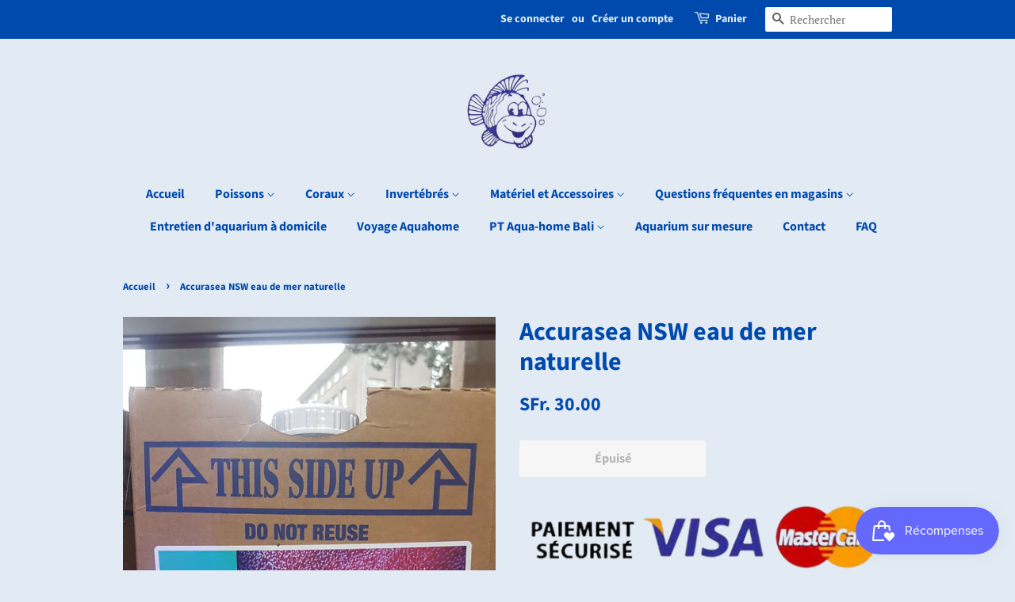

--- FILE ---
content_type: text/html; charset=utf-8
request_url: https://aqua-home.ch/products/accurasea-nsw-eau-de-mer-naturelle?variant=41830838534314
body_size: 31106
content:
<!doctype html>
<html class="no-js" lang="fr">
<head>

  <!-- Basic page needs ================================================== -->
  <meta charset="utf-8">
  <meta http-equiv="X-UA-Compatible" content="IE=edge,chrome=1">

  

  <!-- Title and description ================================================== -->
  <title>
  Accurasea NSW eau de mer naturelle &ndash; Aqua-Home
  </title>

  
  <meta name="description" content="Article à retirer dans notre magasin à Aigle, pas de livraison ou d’envoi possible Gagnez jusqu&#39;à 150 points avec cet article L&#39;eau de mer naturelle d&#39;AccuraSea est recueillie près de récifs coralliens en pleine croissance, elle est donc naturellement pauvre en nutriments. De plus, elle est filtrée au micron et stérili">
  

  <!-- Social meta ================================================== -->
  <!-- /snippets/social-meta-tags.liquid -->




<meta property="og:site_name" content="Aqua-Home">
<meta property="og:url" content="https://aqua-home.ch/products/accurasea-nsw-eau-de-mer-naturelle">
<meta property="og:title" content="Accurasea NSW eau de mer naturelle">
<meta property="og:type" content="product">
<meta property="og:description" content="Article à retirer dans notre magasin à Aigle, pas de livraison ou d’envoi possible Gagnez jusqu&#39;à 150 points avec cet article L&#39;eau de mer naturelle d&#39;AccuraSea est recueillie près de récifs coralliens en pleine croissance, elle est donc naturellement pauvre en nutriments. De plus, elle est filtrée au micron et stérili">

  <meta property="og:price:amount" content="30.00">
  <meta property="og:price:currency" content="CHF">

<meta property="og:image" content="http://aqua-home.ch/cdn/shop/products/20211208_104948_1200x1200.jpg?v=1638957939">
<meta property="og:image:secure_url" content="https://aqua-home.ch/cdn/shop/products/20211208_104948_1200x1200.jpg?v=1638957939">


<meta name="twitter:card" content="summary_large_image">
<meta name="twitter:title" content="Accurasea NSW eau de mer naturelle">
<meta name="twitter:description" content="Article à retirer dans notre magasin à Aigle, pas de livraison ou d’envoi possible Gagnez jusqu&#39;à 150 points avec cet article L&#39;eau de mer naturelle d&#39;AccuraSea est recueillie près de récifs coralliens en pleine croissance, elle est donc naturellement pauvre en nutriments. De plus, elle est filtrée au micron et stérili">


  <!-- Helpers ================================================== -->
  <link rel="canonical" href="https://aqua-home.ch/products/accurasea-nsw-eau-de-mer-naturelle">
  <meta name="viewport" content="width=device-width,initial-scale=1">
  <meta name="theme-color" content="#004aad">

  <!-- CSS ================================================== -->
  <link href="//aqua-home.ch/cdn/shop/t/2/assets/timber.scss.css?v=45575547346087387531759261725" rel="stylesheet" type="text/css" media="all" />
  <link href="//aqua-home.ch/cdn/shop/t/2/assets/theme.scss.css?v=17909045381977140041759261724" rel="stylesheet" type="text/css" media="all" />

  <script>
    window.theme = window.theme || {};

    var theme = {
      strings: {
        addToCart: "Ajouter au panier",
        soldOut: "Épuisé",
        unavailable: "Non disponible",
        zoomClose: "Fermer (Esc)",
        zoomPrev: "Précédent (flèche gauche)",
        zoomNext: "Suivant (flèche droite)",
        addressError: "Vous ne trouvez pas cette adresse",
        addressNoResults: "Aucun résultat pour cette adresse",
        addressQueryLimit: "Vous avez dépassé la limite de Google utilisation de l'API. Envisager la mise à niveau à un \u003ca href=\"https:\/\/developers.google.com\/maps\/premium\/usage-limits\"\u003erégime spécial\u003c\/a\u003e.",
        authError: "Il y avait un problème authentifier votre compte Google Maps API."
      },
      settings: {
        // Adding some settings to allow the editor to update correctly when they are changed
        enableWideLayout: false,
        typeAccentTransform: false,
        typeAccentSpacing: false,
        baseFontSize: '17px',
        headerBaseFontSize: '32px',
        accentFontSize: '16px'
      },
      variables: {
        mediaQueryMedium: 'screen and (max-width: 768px)',
        bpSmall: false
      },
      moneyFormat: "SFr. {{amount}}"
    }

    document.documentElement.className = document.documentElement.className.replace('no-js', 'supports-js');
  </script>

  <!-- Header hook for plugins ================================================== -->
  <script>window.performance && window.performance.mark && window.performance.mark('shopify.content_for_header.start');</script><meta name="facebook-domain-verification" content="nws65setotsect7bsgnnnjc2acfvaq">
<meta id="shopify-digital-wallet" name="shopify-digital-wallet" content="/53352005802/digital_wallets/dialog">
<meta name="shopify-checkout-api-token" content="ba723cff4ea4b63333600e6661f9e9dd">
<link rel="alternate" hreflang="x-default" href="https://aqua-home.ch/products/accurasea-nsw-eau-de-mer-naturelle">
<link rel="alternate" hreflang="fr" href="https://aqua-home.ch/products/accurasea-nsw-eau-de-mer-naturelle">
<link rel="alternate" hreflang="de" href="https://aqua-home.ch/de/products/accurasea-nsw-eau-de-mer-naturelle">
<link rel="alternate" hreflang="en" href="https://aqua-home.ch/en/products/accurasea-nsw-eau-de-mer-naturelle">
<link rel="alternate" hreflang="es" href="https://aqua-home.ch/es/products/accurasea-nsw-eau-de-mer-naturelle">
<link rel="alternate" hreflang="it" href="https://aqua-home.ch/it/products/accurasea-nsw-eau-de-mer-naturelle">
<link rel="alternate" hreflang="zh-Hans" href="https://aqua-home.ch/zh/products/accurasea-nsw-eau-de-mer-naturelle">
<link rel="alternate" hreflang="zh-Hans-CH" href="https://aqua-home.ch/zh/products/accurasea-nsw-eau-de-mer-naturelle">
<link rel="alternate" hreflang="zh-Hans-FR" href="https://aqua-home.ch/zh/products/accurasea-nsw-eau-de-mer-naturelle">
<link rel="alternate" hreflang="zh-Hans-IT" href="https://aqua-home.ch/zh/products/accurasea-nsw-eau-de-mer-naturelle">
<link rel="alternate" type="application/json+oembed" href="https://aqua-home.ch/products/accurasea-nsw-eau-de-mer-naturelle.oembed">
<script async="async" src="/checkouts/internal/preloads.js?locale=fr-CH"></script>
<link rel="preconnect" href="https://shop.app" crossorigin="anonymous">
<script async="async" src="https://shop.app/checkouts/internal/preloads.js?locale=fr-CH&shop_id=53352005802" crossorigin="anonymous"></script>
<script id="apple-pay-shop-capabilities" type="application/json">{"shopId":53352005802,"countryCode":"CH","currencyCode":"CHF","merchantCapabilities":["supports3DS"],"merchantId":"gid:\/\/shopify\/Shop\/53352005802","merchantName":"Aqua-Home","requiredBillingContactFields":["postalAddress","email"],"requiredShippingContactFields":["postalAddress","email"],"shippingType":"shipping","supportedNetworks":["visa","masterCard","amex"],"total":{"type":"pending","label":"Aqua-Home","amount":"1.00"},"shopifyPaymentsEnabled":true,"supportsSubscriptions":true}</script>
<script id="shopify-features" type="application/json">{"accessToken":"ba723cff4ea4b63333600e6661f9e9dd","betas":["rich-media-storefront-analytics"],"domain":"aqua-home.ch","predictiveSearch":true,"shopId":53352005802,"locale":"fr"}</script>
<script>var Shopify = Shopify || {};
Shopify.shop = "aqua-home1860.myshopify.com";
Shopify.locale = "fr";
Shopify.currency = {"active":"CHF","rate":"1.0"};
Shopify.country = "CH";
Shopify.theme = {"name":"Minimal","id":118405497002,"schema_name":"Minimal","schema_version":"12.2.1","theme_store_id":380,"role":"main"};
Shopify.theme.handle = "null";
Shopify.theme.style = {"id":null,"handle":null};
Shopify.cdnHost = "aqua-home.ch/cdn";
Shopify.routes = Shopify.routes || {};
Shopify.routes.root = "/";</script>
<script type="module">!function(o){(o.Shopify=o.Shopify||{}).modules=!0}(window);</script>
<script>!function(o){function n(){var o=[];function n(){o.push(Array.prototype.slice.apply(arguments))}return n.q=o,n}var t=o.Shopify=o.Shopify||{};t.loadFeatures=n(),t.autoloadFeatures=n()}(window);</script>
<script>
  window.ShopifyPay = window.ShopifyPay || {};
  window.ShopifyPay.apiHost = "shop.app\/pay";
  window.ShopifyPay.redirectState = null;
</script>
<script id="shop-js-analytics" type="application/json">{"pageType":"product"}</script>
<script defer="defer" async type="module" src="//aqua-home.ch/cdn/shopifycloud/shop-js/modules/v2/client.init-shop-cart-sync_BcDpqI9l.fr.esm.js"></script>
<script defer="defer" async type="module" src="//aqua-home.ch/cdn/shopifycloud/shop-js/modules/v2/chunk.common_a1Rf5Dlz.esm.js"></script>
<script defer="defer" async type="module" src="//aqua-home.ch/cdn/shopifycloud/shop-js/modules/v2/chunk.modal_Djra7sW9.esm.js"></script>
<script type="module">
  await import("//aqua-home.ch/cdn/shopifycloud/shop-js/modules/v2/client.init-shop-cart-sync_BcDpqI9l.fr.esm.js");
await import("//aqua-home.ch/cdn/shopifycloud/shop-js/modules/v2/chunk.common_a1Rf5Dlz.esm.js");
await import("//aqua-home.ch/cdn/shopifycloud/shop-js/modules/v2/chunk.modal_Djra7sW9.esm.js");

  window.Shopify.SignInWithShop?.initShopCartSync?.({"fedCMEnabled":true,"windoidEnabled":true});

</script>
<script>
  window.Shopify = window.Shopify || {};
  if (!window.Shopify.featureAssets) window.Shopify.featureAssets = {};
  window.Shopify.featureAssets['shop-js'] = {"shop-cart-sync":["modules/v2/client.shop-cart-sync_BLrx53Hf.fr.esm.js","modules/v2/chunk.common_a1Rf5Dlz.esm.js","modules/v2/chunk.modal_Djra7sW9.esm.js"],"init-fed-cm":["modules/v2/client.init-fed-cm_C8SUwJ8U.fr.esm.js","modules/v2/chunk.common_a1Rf5Dlz.esm.js","modules/v2/chunk.modal_Djra7sW9.esm.js"],"shop-cash-offers":["modules/v2/client.shop-cash-offers_BBp_MjBM.fr.esm.js","modules/v2/chunk.common_a1Rf5Dlz.esm.js","modules/v2/chunk.modal_Djra7sW9.esm.js"],"shop-login-button":["modules/v2/client.shop-login-button_Dw6kG_iO.fr.esm.js","modules/v2/chunk.common_a1Rf5Dlz.esm.js","modules/v2/chunk.modal_Djra7sW9.esm.js"],"pay-button":["modules/v2/client.pay-button_BJDaAh68.fr.esm.js","modules/v2/chunk.common_a1Rf5Dlz.esm.js","modules/v2/chunk.modal_Djra7sW9.esm.js"],"shop-button":["modules/v2/client.shop-button_DBWL94V3.fr.esm.js","modules/v2/chunk.common_a1Rf5Dlz.esm.js","modules/v2/chunk.modal_Djra7sW9.esm.js"],"avatar":["modules/v2/client.avatar_BTnouDA3.fr.esm.js"],"init-windoid":["modules/v2/client.init-windoid_77FSIiws.fr.esm.js","modules/v2/chunk.common_a1Rf5Dlz.esm.js","modules/v2/chunk.modal_Djra7sW9.esm.js"],"init-shop-for-new-customer-accounts":["modules/v2/client.init-shop-for-new-customer-accounts_QoC3RJm9.fr.esm.js","modules/v2/client.shop-login-button_Dw6kG_iO.fr.esm.js","modules/v2/chunk.common_a1Rf5Dlz.esm.js","modules/v2/chunk.modal_Djra7sW9.esm.js"],"init-shop-email-lookup-coordinator":["modules/v2/client.init-shop-email-lookup-coordinator_D4ioGzPw.fr.esm.js","modules/v2/chunk.common_a1Rf5Dlz.esm.js","modules/v2/chunk.modal_Djra7sW9.esm.js"],"init-shop-cart-sync":["modules/v2/client.init-shop-cart-sync_BcDpqI9l.fr.esm.js","modules/v2/chunk.common_a1Rf5Dlz.esm.js","modules/v2/chunk.modal_Djra7sW9.esm.js"],"shop-toast-manager":["modules/v2/client.shop-toast-manager_B-eIbpHW.fr.esm.js","modules/v2/chunk.common_a1Rf5Dlz.esm.js","modules/v2/chunk.modal_Djra7sW9.esm.js"],"init-customer-accounts":["modules/v2/client.init-customer-accounts_BcBSUbIK.fr.esm.js","modules/v2/client.shop-login-button_Dw6kG_iO.fr.esm.js","modules/v2/chunk.common_a1Rf5Dlz.esm.js","modules/v2/chunk.modal_Djra7sW9.esm.js"],"init-customer-accounts-sign-up":["modules/v2/client.init-customer-accounts-sign-up_DvG__VHD.fr.esm.js","modules/v2/client.shop-login-button_Dw6kG_iO.fr.esm.js","modules/v2/chunk.common_a1Rf5Dlz.esm.js","modules/v2/chunk.modal_Djra7sW9.esm.js"],"shop-follow-button":["modules/v2/client.shop-follow-button_Dnx6fDH9.fr.esm.js","modules/v2/chunk.common_a1Rf5Dlz.esm.js","modules/v2/chunk.modal_Djra7sW9.esm.js"],"checkout-modal":["modules/v2/client.checkout-modal_BDH3MUqJ.fr.esm.js","modules/v2/chunk.common_a1Rf5Dlz.esm.js","modules/v2/chunk.modal_Djra7sW9.esm.js"],"shop-login":["modules/v2/client.shop-login_CV9Paj8R.fr.esm.js","modules/v2/chunk.common_a1Rf5Dlz.esm.js","modules/v2/chunk.modal_Djra7sW9.esm.js"],"lead-capture":["modules/v2/client.lead-capture_DGQOTB4e.fr.esm.js","modules/v2/chunk.common_a1Rf5Dlz.esm.js","modules/v2/chunk.modal_Djra7sW9.esm.js"],"payment-terms":["modules/v2/client.payment-terms_BQYK7nq4.fr.esm.js","modules/v2/chunk.common_a1Rf5Dlz.esm.js","modules/v2/chunk.modal_Djra7sW9.esm.js"]};
</script>
<script>(function() {
  var isLoaded = false;
  function asyncLoad() {
    if (isLoaded) return;
    isLoaded = true;
    var urls = ["https:\/\/js.smile.io\/v1\/smile-shopify.js?shop=aqua-home1860.myshopify.com"];
    for (var i = 0; i < urls.length; i++) {
      var s = document.createElement('script');
      s.type = 'text/javascript';
      s.async = true;
      s.src = urls[i];
      var x = document.getElementsByTagName('script')[0];
      x.parentNode.insertBefore(s, x);
    }
  };
  if(window.attachEvent) {
    window.attachEvent('onload', asyncLoad);
  } else {
    window.addEventListener('load', asyncLoad, false);
  }
})();</script>
<script id="__st">var __st={"a":53352005802,"offset":3600,"reqid":"770e66f7-6420-449b-8541-95dff8fd84f8-1769214172","pageurl":"aqua-home.ch\/products\/accurasea-nsw-eau-de-mer-naturelle?variant=41830838534314","u":"522b7788efae","p":"product","rtyp":"product","rid":7088470786218};</script>
<script>window.ShopifyPaypalV4VisibilityTracking = true;</script>
<script id="captcha-bootstrap">!function(){'use strict';const t='contact',e='account',n='new_comment',o=[[t,t],['blogs',n],['comments',n],[t,'customer']],c=[[e,'customer_login'],[e,'guest_login'],[e,'recover_customer_password'],[e,'create_customer']],r=t=>t.map((([t,e])=>`form[action*='/${t}']:not([data-nocaptcha='true']) input[name='form_type'][value='${e}']`)).join(','),a=t=>()=>t?[...document.querySelectorAll(t)].map((t=>t.form)):[];function s(){const t=[...o],e=r(t);return a(e)}const i='password',u='form_key',d=['recaptcha-v3-token','g-recaptcha-response','h-captcha-response',i],f=()=>{try{return window.sessionStorage}catch{return}},m='__shopify_v',_=t=>t.elements[u];function p(t,e,n=!1){try{const o=window.sessionStorage,c=JSON.parse(o.getItem(e)),{data:r}=function(t){const{data:e,action:n}=t;return t[m]||n?{data:e,action:n}:{data:t,action:n}}(c);for(const[e,n]of Object.entries(r))t.elements[e]&&(t.elements[e].value=n);n&&o.removeItem(e)}catch(o){console.error('form repopulation failed',{error:o})}}const l='form_type',E='cptcha';function T(t){t.dataset[E]=!0}const w=window,h=w.document,L='Shopify',v='ce_forms',y='captcha';let A=!1;((t,e)=>{const n=(g='f06e6c50-85a8-45c8-87d0-21a2b65856fe',I='https://cdn.shopify.com/shopifycloud/storefront-forms-hcaptcha/ce_storefront_forms_captcha_hcaptcha.v1.5.2.iife.js',D={infoText:'Protégé par hCaptcha',privacyText:'Confidentialité',termsText:'Conditions'},(t,e,n)=>{const o=w[L][v],c=o.bindForm;if(c)return c(t,g,e,D).then(n);var r;o.q.push([[t,g,e,D],n]),r=I,A||(h.body.append(Object.assign(h.createElement('script'),{id:'captcha-provider',async:!0,src:r})),A=!0)});var g,I,D;w[L]=w[L]||{},w[L][v]=w[L][v]||{},w[L][v].q=[],w[L][y]=w[L][y]||{},w[L][y].protect=function(t,e){n(t,void 0,e),T(t)},Object.freeze(w[L][y]),function(t,e,n,w,h,L){const[v,y,A,g]=function(t,e,n){const i=e?o:[],u=t?c:[],d=[...i,...u],f=r(d),m=r(i),_=r(d.filter((([t,e])=>n.includes(e))));return[a(f),a(m),a(_),s()]}(w,h,L),I=t=>{const e=t.target;return e instanceof HTMLFormElement?e:e&&e.form},D=t=>v().includes(t);t.addEventListener('submit',(t=>{const e=I(t);if(!e)return;const n=D(e)&&!e.dataset.hcaptchaBound&&!e.dataset.recaptchaBound,o=_(e),c=g().includes(e)&&(!o||!o.value);(n||c)&&t.preventDefault(),c&&!n&&(function(t){try{if(!f())return;!function(t){const e=f();if(!e)return;const n=_(t);if(!n)return;const o=n.value;o&&e.removeItem(o)}(t);const e=Array.from(Array(32),(()=>Math.random().toString(36)[2])).join('');!function(t,e){_(t)||t.append(Object.assign(document.createElement('input'),{type:'hidden',name:u})),t.elements[u].value=e}(t,e),function(t,e){const n=f();if(!n)return;const o=[...t.querySelectorAll(`input[type='${i}']`)].map((({name:t})=>t)),c=[...d,...o],r={};for(const[a,s]of new FormData(t).entries())c.includes(a)||(r[a]=s);n.setItem(e,JSON.stringify({[m]:1,action:t.action,data:r}))}(t,e)}catch(e){console.error('failed to persist form',e)}}(e),e.submit())}));const S=(t,e)=>{t&&!t.dataset[E]&&(n(t,e.some((e=>e===t))),T(t))};for(const o of['focusin','change'])t.addEventListener(o,(t=>{const e=I(t);D(e)&&S(e,y())}));const B=e.get('form_key'),M=e.get(l),P=B&&M;t.addEventListener('DOMContentLoaded',(()=>{const t=y();if(P)for(const e of t)e.elements[l].value===M&&p(e,B);[...new Set([...A(),...v().filter((t=>'true'===t.dataset.shopifyCaptcha))])].forEach((e=>S(e,t)))}))}(h,new URLSearchParams(w.location.search),n,t,e,['guest_login'])})(!0,!0)}();</script>
<script integrity="sha256-4kQ18oKyAcykRKYeNunJcIwy7WH5gtpwJnB7kiuLZ1E=" data-source-attribution="shopify.loadfeatures" defer="defer" src="//aqua-home.ch/cdn/shopifycloud/storefront/assets/storefront/load_feature-a0a9edcb.js" crossorigin="anonymous"></script>
<script crossorigin="anonymous" defer="defer" src="//aqua-home.ch/cdn/shopifycloud/storefront/assets/shopify_pay/storefront-65b4c6d7.js?v=20250812"></script>
<script data-source-attribution="shopify.dynamic_checkout.dynamic.init">var Shopify=Shopify||{};Shopify.PaymentButton=Shopify.PaymentButton||{isStorefrontPortableWallets:!0,init:function(){window.Shopify.PaymentButton.init=function(){};var t=document.createElement("script");t.src="https://aqua-home.ch/cdn/shopifycloud/portable-wallets/latest/portable-wallets.fr.js",t.type="module",document.head.appendChild(t)}};
</script>
<script data-source-attribution="shopify.dynamic_checkout.buyer_consent">
  function portableWalletsHideBuyerConsent(e){var t=document.getElementById("shopify-buyer-consent"),n=document.getElementById("shopify-subscription-policy-button");t&&n&&(t.classList.add("hidden"),t.setAttribute("aria-hidden","true"),n.removeEventListener("click",e))}function portableWalletsShowBuyerConsent(e){var t=document.getElementById("shopify-buyer-consent"),n=document.getElementById("shopify-subscription-policy-button");t&&n&&(t.classList.remove("hidden"),t.removeAttribute("aria-hidden"),n.addEventListener("click",e))}window.Shopify?.PaymentButton&&(window.Shopify.PaymentButton.hideBuyerConsent=portableWalletsHideBuyerConsent,window.Shopify.PaymentButton.showBuyerConsent=portableWalletsShowBuyerConsent);
</script>
<script>
  function portableWalletsCleanup(e){e&&e.src&&console.error("Failed to load portable wallets script "+e.src);var t=document.querySelectorAll("shopify-accelerated-checkout .shopify-payment-button__skeleton, shopify-accelerated-checkout-cart .wallet-cart-button__skeleton"),e=document.getElementById("shopify-buyer-consent");for(let e=0;e<t.length;e++)t[e].remove();e&&e.remove()}function portableWalletsNotLoadedAsModule(e){e instanceof ErrorEvent&&"string"==typeof e.message&&e.message.includes("import.meta")&&"string"==typeof e.filename&&e.filename.includes("portable-wallets")&&(window.removeEventListener("error",portableWalletsNotLoadedAsModule),window.Shopify.PaymentButton.failedToLoad=e,"loading"===document.readyState?document.addEventListener("DOMContentLoaded",window.Shopify.PaymentButton.init):window.Shopify.PaymentButton.init())}window.addEventListener("error",portableWalletsNotLoadedAsModule);
</script>

<script type="module" src="https://aqua-home.ch/cdn/shopifycloud/portable-wallets/latest/portable-wallets.fr.js" onError="portableWalletsCleanup(this)" crossorigin="anonymous"></script>
<script nomodule>
  document.addEventListener("DOMContentLoaded", portableWalletsCleanup);
</script>

<link id="shopify-accelerated-checkout-styles" rel="stylesheet" media="screen" href="https://aqua-home.ch/cdn/shopifycloud/portable-wallets/latest/accelerated-checkout-backwards-compat.css" crossorigin="anonymous">
<style id="shopify-accelerated-checkout-cart">
        #shopify-buyer-consent {
  margin-top: 1em;
  display: inline-block;
  width: 100%;
}

#shopify-buyer-consent.hidden {
  display: none;
}

#shopify-subscription-policy-button {
  background: none;
  border: none;
  padding: 0;
  text-decoration: underline;
  font-size: inherit;
  cursor: pointer;
}

#shopify-subscription-policy-button::before {
  box-shadow: none;
}

      </style>

<script>window.performance && window.performance.mark && window.performance.mark('shopify.content_for_header.end');</script>
            <link href="//cdn.datatables.net/1.10.19/css/jquery.dataTables.min.css" rel="stylesheet" type="text/css" media="all" />
<link href="//aqua-home.ch/cdn/shop/t/2/assets/tipo.auction.css?v=62560498478706113441620985058" rel="stylesheet" type="text/css" media="all" />

<script src="//code.jquery.com/jquery-3.3.1.min.js" type="text/javascript"></script>
<script src="//momentjs.com/downloads/moment.min.js" type="text/javascript"></script>
<script src="//cdn.jsdelivr.net/npm/liquidjs/dist/liquid.min.js" type="text/javascript"></script>
<script src="//cdn.datatables.net/1.10.19/js/jquery.dataTables.min.js" type="text/javascript"></script>
<script src="//unpkg.com/micromodal/dist/micromodal.min.js" type="text/javascript"></script>

<script src="https://cdnjs.cloudflare.com/ajax/libs/socket.io/2.1.1/socket.io.js"></script>
<script type="text/javascript">
var alterTPAConfigs = TPAConfigs || {}
var TPAConfigs = {"shop_url":"aqua-home1860.myshopify.com","shop_id":2326,"app_host":"https://auctions.tipo.io","settings":{"enable_app":false,"trans_buynow":"Buy now","trans_end_in":"Close at","trans_current_bid":"Current bid","trans_place_bid":"Place your bid","trans_current_winner":"Current winner","trans_username":"Username","trans_bid_amount":"Bid amount","trans_bid_time":"Bid time","trans_start_price":"Prix de départ","trans_bid_now":"Miser","trans_automatic_bid":"Automatic bid","trans_bid_history":"Historique ","trans_email":"Email","trans_time_left":"Time left","trans_there_is_no_bid":"There is no bid","trans_auction_ended":"The auction has been ended","trans_login_to_bid":"You must {login|log in} to start bidding","trans_clock_days":"Days","trans_clock_hours":"Hours","trans_clock_minutes":"Minutes","trans_clock_seconds":"Seconds","hide_add_to_cart":"0","hide_price":"0","bid_history_column":["bid_amount","bid_time"],"bid_history_record_per_page":"5","timezone":"Europe/Amsterdam","trans_start_in":"Start at","trans_bids":"Bids","trans_current_price":"Prix actuel","trans_bidder":"Bidder","trans_start_time":"Départ enchère","trans_end_time":"fin enchère","trans_history_product":"Product","trans_history_bid_time":"Bid time","trans_history_status":"Status","trans_history_action":"Action","trans_history_status_running":"Running","trans_history_action_checkout":"Checkout","show_collection_countdown":"1","trans_history_heading":"Auction history","trans_history_empty":"Empty history","trans_automatic_bid_tooltip":"This is tooltip for automatic bid","trans_reserve_price":"Reserve price","trans_buyout_price":"Buyout price","trans_history_id":"ID","trans_history_highest_price":"Highest price","trans_history_start_price":"Start price","trans_history_start_time":"Start time","trans_history_username":"Username","trans_history_email":"Email","trans_history_bid_amount":"Bid amount","trans_history_status_win":"Win","trans_history_status_lost":"Lost","trans_history_action_detail":"Checkout","trans_history_action_view":"View","trans_history_auction_detail":"Detail #{id}","trans_history_my_bid":"My bid","trans_auction_success":"Place a bid successfully","trans_auction_invalid":"Your price is invalid","hide_price_when_running":"1","hide_price_when_stopped":"0","hide_price_when_pending":"1"},"money_format":"SFr. ","money_character":"SFr. ","selector":{"add_to_cart":"form #AddToCart-product-template, form #AddToCart, form #addToCart-product-template, form .product__add-to-cart-button, form .product-form__cart-submit, form .add-to-cart, form .cart-functions > button, form .productitem--action-atc, form .product-form--atc-button, form .product-menu-button-atc, form .product__add-to-cart, form .product-add, form .add-to-cart-button, form #addToCart, form .product-detail__form__action > button, form .product-form-submit-wrap > input, form .product-form input[type=\"submit\"], form input.submit, form .add_to_cart, form .product-item-quick-shop, form #add-to-cart, form .productForm-submit, form .add-to-cart-btn, form .product-single__add-btn, form .quick-add--add-button, form .product-page--add-to-cart, form .addToCart, form .product-form .form-actions, form .button.add, form button#add, form .addtocart, form .AddtoCart, form .product-add input.add, form button#purchase, form[action=\"/cart/add\"] button[type=\"submit\"], form .product__form button[type=\"submit\"], form #AddToCart--product-template, form .dynamic-checkout,.shopify-payment-button","price":"#ProductPrice-product-template,#ProductPrice,.product-price,.product__price—reg,#productPrice-product-template,.product__current-price,.product-thumb-caption-price-current,.product-item-caption-price-current,.grid-product__price,.product__price,span.price,span.product-price,.productitem--price,.product-pricing,span.money,.product-item__price,.product-list-item-price,p.price,div.price,.product-meta__prices,div.product-price,span#price,.price.money,h3.price,a.price,.price-area,.product-item-price,.pricearea,.collectionGrid .collectionBlock-info > p,#ComparePrice,.product--price-wrapper,.product-page--price-wrapper,.color--shop-accent.font-size--s.t--meta.f--main,.ComparePrice,.ProductPrice,.prodThumb .title span:last-child,.price,.product-single__price-product-template,.product-info-price,.price-money,.prod-price,#price-field,.product-grid--price,.prices,.pricing,#product-price,.money-styling,.compare-at-price,.product-item--price,.card__price,.product-card__price,.product-price__price,.product-item__price-wrapper,.product-single__price,.grid-product__price-wrap,a.grid-link p.grid-link__meta"}}
TPAConfigs.customer = {
'id': '',
'email': '',
'name': ''
};
TPAConfigs.moneyFormat = 'SFr. {{amount}}'
TPAConfigs.money_character = 'SFr. '
TPAConfigs.state = {}
</script>

<script type="text/javascript" src="//aqua-home.ch/cdn/shop/t/2/assets/tipo.auction.plugin.js?v=21311346996479664621620985058"></script>
<script type="text/javascript" src="//aqua-home.ch/cdn/shop/t/2/assets/tipo.auction.js?v=9186136330945616901620985058" defer="defer"></script>

<script type="text/javascript">

TPAConfigs.product = {"id":7088470786218,"title":"Accurasea NSW eau de mer naturelle","handle":"accurasea-nsw-eau-de-mer-naturelle","description":"\u003ch3 style=\"text-align: center;\" data-mce-fragment=\"1\"\u003e\u003cimg alt=\"\" src=\"https:\/\/cdn.shopify.com\/s\/files\/1\/0533\/5200\/5802\/files\/Screenshot_2021-02-15-22-50-56-1-1_1_-removebg-preview_480x480.png?v=1613426398\"\u003e\u003c\/h3\u003e\n\u003ch3 style=\"text-align: center;\"\u003e\u003cstrong\u003eArticle à retirer dans notre magasin à Aigle, pas de livraison ou d’envoi possible\u003c\/strong\u003e\u003c\/h3\u003e\n\u003cdiv style=\"text-align: center;\"\u003e\u003cstrong\u003e\u003c\/strong\u003e\u003c\/div\u003e\n\u003cdiv style=\"text-align: center;\"\u003e\u003cspan style=\"color: #ff2a00;\"\u003e\u003cstrong\u003e\u003ca href=\"https:\/\/aqua-home.ch\/pages\/points-aqua-home\" style=\"color: #ff2a00;\"\u003eGagnez jusqu'à 150 points avec cet article\u003c\/a\u003e\u003c\/strong\u003e\u003c\/span\u003e\u003c\/div\u003e\n\u003cdiv style=\"text-align: center;\"\u003e\u003cspan style=\"color: #ff2a00;\"\u003e\u003cstrong\u003e\u003c\/strong\u003e\u003c\/span\u003e\u003c\/div\u003e\n\u003cdiv style=\"text-align: center;\"\u003e\u003cspan style=\"color: #ff2a00;\"\u003e\u003cstrong\u003e\u003c\/strong\u003e\u003c\/span\u003e\u003c\/div\u003e\n\u003ch3 style=\"text-align: center;\" data-mce-fragment=\"1\"\u003eL'eau de mer naturelle d'AccuraSea est recueillie près de récifs coralliens en pleine croissance, elle est donc naturellement pauvre en nutriments. De plus, elle est filtrée au micron et stérilisée aux UV immédiatement après la récolte pour éliminer les pathogènes.\u003c\/h3\u003e\n\u003ch3 style=\"text-align: center;\" data-mce-fragment=\"1\"\u003eContenu :\u003c\/h3\u003e\n\u003ch3 style=\"text-align: center;\" data-mce-fragment=\"1\"\u003eEau de mer naturelle pure. Rien d'ajouté. Rien d'artificiel. Pas de mélange. Pas d'attente. Pas de soucis. Pas de chichis. Juste la solution parfaite, avec le bon équilibre d'éléments et le bon pH à chaque fois.\u003cbr\u003e\u003cbr\u003e\u003cbr\u003e\n\u003c\/h3\u003e\n\u003cp\u003e \u003c\/p\u003e\n\u003cbr\u003e","published_at":"2021-12-08T11:05:45+01:00","created_at":"2021-12-08T10:57:28+01:00","vendor":"Aqua-Home1860","type":"","tags":[],"price":3000,"price_min":3000,"price_max":3000,"available":false,"price_varies":false,"compare_at_price":null,"compare_at_price_min":0,"compare_at_price_max":0,"compare_at_price_varies":false,"variants":[{"id":41830838534314,"title":"Default Title","option1":"Default Title","option2":null,"option3":null,"sku":"","requires_shipping":false,"taxable":false,"featured_image":null,"available":false,"name":"Accurasea NSW eau de mer naturelle","public_title":null,"options":["Default Title"],"price":3000,"weight":0,"compare_at_price":null,"inventory_management":"shopify","barcode":"","requires_selling_plan":false,"selling_plan_allocations":[]}],"images":["\/\/aqua-home.ch\/cdn\/shop\/products\/20211208_104948.jpg?v=1638957939"],"featured_image":"\/\/aqua-home.ch\/cdn\/shop\/products\/20211208_104948.jpg?v=1638957939","options":["Title"],"media":[{"alt":null,"id":24538914193578,"position":1,"preview_image":{"aspect_ratio":0.563,"height":4032,"width":2268,"src":"\/\/aqua-home.ch\/cdn\/shop\/products\/20211208_104948.jpg?v=1638957939"},"aspect_ratio":0.563,"height":4032,"media_type":"image","src":"\/\/aqua-home.ch\/cdn\/shop\/products\/20211208_104948.jpg?v=1638957939","width":2268}],"requires_selling_plan":false,"selling_plan_groups":[],"content":"\u003ch3 style=\"text-align: center;\" data-mce-fragment=\"1\"\u003e\u003cimg alt=\"\" src=\"https:\/\/cdn.shopify.com\/s\/files\/1\/0533\/5200\/5802\/files\/Screenshot_2021-02-15-22-50-56-1-1_1_-removebg-preview_480x480.png?v=1613426398\"\u003e\u003c\/h3\u003e\n\u003ch3 style=\"text-align: center;\"\u003e\u003cstrong\u003eArticle à retirer dans notre magasin à Aigle, pas de livraison ou d’envoi possible\u003c\/strong\u003e\u003c\/h3\u003e\n\u003cdiv style=\"text-align: center;\"\u003e\u003cstrong\u003e\u003c\/strong\u003e\u003c\/div\u003e\n\u003cdiv style=\"text-align: center;\"\u003e\u003cspan style=\"color: #ff2a00;\"\u003e\u003cstrong\u003e\u003ca href=\"https:\/\/aqua-home.ch\/pages\/points-aqua-home\" style=\"color: #ff2a00;\"\u003eGagnez jusqu'à 150 points avec cet article\u003c\/a\u003e\u003c\/strong\u003e\u003c\/span\u003e\u003c\/div\u003e\n\u003cdiv style=\"text-align: center;\"\u003e\u003cspan style=\"color: #ff2a00;\"\u003e\u003cstrong\u003e\u003c\/strong\u003e\u003c\/span\u003e\u003c\/div\u003e\n\u003cdiv style=\"text-align: center;\"\u003e\u003cspan style=\"color: #ff2a00;\"\u003e\u003cstrong\u003e\u003c\/strong\u003e\u003c\/span\u003e\u003c\/div\u003e\n\u003ch3 style=\"text-align: center;\" data-mce-fragment=\"1\"\u003eL'eau de mer naturelle d'AccuraSea est recueillie près de récifs coralliens en pleine croissance, elle est donc naturellement pauvre en nutriments. De plus, elle est filtrée au micron et stérilisée aux UV immédiatement après la récolte pour éliminer les pathogènes.\u003c\/h3\u003e\n\u003ch3 style=\"text-align: center;\" data-mce-fragment=\"1\"\u003eContenu :\u003c\/h3\u003e\n\u003ch3 style=\"text-align: center;\" data-mce-fragment=\"1\"\u003eEau de mer naturelle pure. Rien d'ajouté. Rien d'artificiel. Pas de mélange. Pas d'attente. Pas de soucis. Pas de chichis. Juste la solution parfaite, avec le bon équilibre d'éléments et le bon pH à chaque fois.\u003cbr\u003e\u003cbr\u003e\u003cbr\u003e\n\u003c\/h3\u003e\n\u003cp\u003e \u003c\/p\u003e\n\u003cbr\u003e"};
    



function ownKeys(object, enumerableOnly) { var keys = Object.keys(object); if (Object.getOwnPropertySymbols) { var symbols = Object.getOwnPropertySymbols(object); if (enumerableOnly) symbols = symbols.filter(function (sym) { return Object.getOwnPropertyDescriptor(object, sym).enumerable; }); keys.push.apply(keys, symbols); } return keys; }

function _objectSpread(target) { for (var i = 1; i < arguments.length; i++) { var source = arguments[i] != null ? arguments[i] : {}; if (i % 2) { ownKeys(Object(source), true).forEach(function (key) { _defineProperty(target, key, source[key]); }); } else if (Object.getOwnPropertyDescriptors) { Object.defineProperties(target, Object.getOwnPropertyDescriptors(source)); } else { ownKeys(Object(source)).forEach(function (key) { Object.defineProperty(target, key, Object.getOwnPropertyDescriptor(source, key)); }); } } return target; }

function _defineProperty(obj, key, value) { if (key in obj) { Object.defineProperty(obj, key, { value: value, enumerable: true, configurable: true, writable: true }); } else { obj[key] = value; } return obj; }

TPAConfigs = _objectSpread({}, TPAConfigs, {}, alterTPAConfigs);


</script>

<div class="tpa_modal micromodal-slide" id="stopAuctionModal" aria-hidden="true">
  <div class="modal__overlay" tabindex="-1" data-micromodal-close>
    <div class="modal__container" role="dialog" aria-modal="true" aria-labelledby="modal-1-title">
      <header class="modal__header">
        <h2 class="modal__title" id="modal-1-title">
          The auction has been stopped
        </h2>
        <button class="modal__close" aria-label="Close modal" data-micromodal-close></button>
      </header>
      <main class="modal__content" id="modal-1-content">
        <p>
          The auction has been closed.
        </p>
      </main>
      <footer class="modal__footer">
        <a href="#" class="modal__btn modal__btn-primary auction-checkout-button" target="_blank" data-id>Checkout</a>
        <button class="modal__btn" data-micromodal-close aria-label="Close this dialog window">Close</button>
      </footer>
    </div>
  </div>
</div>


<div class="tpa_content" data-auction-id="" style="display:none">
  <div class="bid_info">
  <div class="end_in">End in</div>
  <div class="clock" style="margin:0;margin-top:2em;"></div>
  <div class="detail">
    <div class="grow bids">
        <span class="label"></span>
      	<span class="value"></span>
    </div>
    <div class="grow current_price">
        <span class="label"></span>
        <span class="value money"></span>
    </div>
    <div class="grow bidder">
        <span class="label"></span>
        <span class="value"></span>
    </div>
    <div class="grow start_price">
        <span class="label"></span>
        <span class="money value"></span>
    </div>
    <div class="grow reserve_price">
        <span class="label"></span>
        <span class="money value"></span>
    </div>
    <div class="grow buyout_price">
        <span class="label"></span>
        <span class="money value"></span>
    </div>
    <div class="grow start_time">
        <span class="label"></span>
        <span class="value"></span>
    </div>
    <div class="grow end_time">
        <span class="label"></span>
        <span class="value"></span>
    </div>

  </div>
  <div class="clearfix"></div>
  <div class="action">
      <div class="your_bid">
        <div class="bid_price_wrapper">
        	<span class="prefix"></span>
          	<input type="text" id="bid_price" name="bid_price">
            <span class="control">
              	<span class="bid-ctrl plus">+</span>
          		<span class="bid-ctrl minus">-</span>
          	</span>
        </div>
      </div>
      <div class="bid_btn_wrapper">
          <button id="bid" class="btn btn-primary btn--fill btn--regular btn--color">Bid now</button>
      </div>

      <label class="automatic_bid_wrapper tpa_checkbox">
        <span class="automatic_bid_label"></span>
        <input type="checkbox" id="automatic_bid" name="automatic_bid" >
        <span tooltip="">?</span>
        <span class="checkmark"></span>
      </label>
      <div class="message"></div>
  </div>
  </div>
  <table class="bid_list">
      <caption class="bid_history_label">Bid history</caption>
      <thead>
          <tr>
              <th scope="col" class="username_label username_column">Username</th>
              <th scope="col" class="email_label email_column">Email</th>
              <th scope="col" class="bid_amount_label bid_amount_column">Bid amount</th>
              <th scope="col" class="bid_time_label bid_time_column">Bid time</th>
          </tr>
      </thead>
      <tbody>
      </tbody>
  </table>
  <div class="pager"></div>
</div>



<script type="text/template" id="tpa-account">

<div class="tpa-account">
    <h2>{{settings.trans_history_heading}}</h2>
    <div class="tpa-content">
        {% if history.data.length > 0 %}
            <table class="tipo-responsive">
              <thead>
                <tr>
                  <th scope="col">{{ settings.trans_history_id }}</th>
                  <th scope="col">{{ settings.trans_history_product }}</th>
                  <th scope="col">{{ settings.trans_history_highest_price }}</th>
                  <th scope="col">{{ settings.trans_history_start_price }}</th>
                  <th scope="col">{{ settings.trans_history_start_time }}</th>
                  <th scope="col">{{ settings.trans_history_action }}</th>
                </tr>
              </thead>
              <tbody>
                  {% for record in history.data %}
                  		{% assign auction_settings = record.settings | to_json %}
                      <tr>
                        <td data-label="{{ settings.trans_history_id }}"><a href="#" data-id="{{ record.id }}" class="view" data-target="tpa_modal" >#{{ record.id }}</a></td>
                        <td data-label="{{ settings.trans_history_product }}"><a href="/products/{{ record.product_handle }}" target="_blank" >{{ record.product_title }}</a></td>
                        <td data-label="{{ settings.trans_history_highest_price }}">{{ record.highest_amount | format_money }}</td>
                        <td data-label="{{ settings.trans_history_start_price }}">{{ auction_settings.start_price | format_money }}</td>
                        <td data-label="{{ settings.trans_history_start_time }}">{{ record.start_time }}</td>
                        <td data-label="{{ settings.trans_history_action }}" class="action"><a href="#" data-id="{{ record.id }}" data-target="tpa_modal" class="view">{{ settings.trans_history_action_view }}</a></td>
                      </tr>
                  {% endfor %}
              </tbody>
            </table>
            {% if history.numPage > 1 %}
            <div class="tpa-paginate">
                {% for i in (1..history.numPage) %}
                    <span class="page auctions {% if history.curPage == i %} active {% endif %} " data-page="{{ i }}">{{ i }}</span>
                {% endfor %}
            </div>
            {% endif %}
        {% else %}
            <h3 class="empty-history">{{settings.trans_history_empty}}</h3>
        {% endif %}
        <div class="detail"></div>
    </div>
    <div class="modal" id="tpa_modal">
      <div class="modal_inner"></div>
    </div>
</div>

</script>

<script type="text/template" id="tpa-history-auction-detail">

    <div class="tpa-history-auction-detail">
    	<h2>{{settings.trans_history_auction_detail | replace_id : auction_id }}</h2>
        {% assign isShowUserName = settings.bid_history_column | include : 'username'  %}
        {% assign isShowEmail = settings.bid_history_column | include : 'email'  %}
        {% assign isBidAmount = settings.bid_history_column | include : 'bid_amount'  %}
        {% assign isBidTime = settings.bid_history_column | include : 'bid_time'  %}
    	<table class="tipo-responsive">
          <thead>
            <tr>
              {% if isShowUserName %}<th scope="col">{{ settings.trans_history_username }}</th>{% endif %}
              {% if isShowEmail %}<th scope="col">{{ settings.trans_history_email }}</th> {% endif %}
              {% if isBidAmount %}<th scope="col">{{ settings.trans_history_bid_amount }}</th>{% endif %}
              {% if isBidTime %}<th scope="col">{{ settings.trans_history_bid_time }}</th>{% endif %}
              <th scope="col">{{ settings.trans_history_status }}</th>
              <th scope="col">{{ settings.trans_history_action }}</th>
            </tr>
          </thead>
          <tbody>
              {% for record in history.data %}
                  {% assign mybid = false %}
                  {% assign is_later = record. %}
              	  {% if record.email == TPAConfigs.customer.email %}
                  		{% assign mybid = true %}
                  {% endif %}
                  {% assign isMyBid = history.data_mybid | include : record.id %}
                  <tr class="{% if isMyBid %}active{% endif %}">
                    {% if isShowUserName %}<td data-label="{{ settings.trans_history_username }}">{% if mybid %}{{settings.trans_history_my_bid}}{% else %}{{ record.username }}{% endif %}</td>{% endif %}
                    {% if isShowEmail %}<td data-label="{{ settings.trans_history_email }}">{% if mybid %}{% else %}{{ record.email }}{% endif %}</td>{% endif %}
                    {% if isBidAmount %}<td data-label="{{ settings.trans_history_bid_amount }}">{{ record.bid_amount | format_money }}</td>{% endif %}
                    {% if isBidTime %}<td data-label="{{ settings.trans_history_bid_time }}">{{ record.bid_time }}</td>{% endif %}
                    {% if forloop.first == true and history.curPage == 1 %}
                    	{% assign is_later = record.end_time | is_later %}
                    {% else %}
                    	{% assign is_later = false %}
                    {% endif %}
                    <td data-label="{{ settings.trans_history_status }}">{% if record.win == '1' %} {{ settings.trans_history_status_win }} {% elsif is_later %}<a href="/products/{{ record.product_handle }}" target="_blank" >{{ settings.trans_history_status_running }}</a>{% else %}{{settings.trans_history_status_lost}} {% endif %}</td>
                    <td data-label="{{ settings.trans_history_action }}" class="action">{% if record.win == '1' and mybid %}<a class="auction-checkout-button" href="#" data-id="{{ record.id }}" data-email="{{ record.email }}">{{ settings.trans_history_action_checkout }}</a>{% else %}--{% endif %}</td>
                  </tr>
              {% endfor %}
          </tbody>
        </table>
        {% if history.numPage > 1 %}
        <div class="tpa-paginate">
            {% for i in (1..history.numPage) %}
                <span class="page detail {% if history.curPage == i %} active {% endif %} " data-page="{{ i }}" data-id="{{ history.data[0].auction_id }}">{{ i }}</span>
            {% endfor %}
        </div>
        {% endif %}
    </div>

</script>







  <script src="//aqua-home.ch/cdn/shop/t/2/assets/jquery-2.2.3.min.js?v=58211863146907186831611762480" type="text/javascript"></script>

  <script src="//aqua-home.ch/cdn/shop/t/2/assets/lazysizes.min.js?v=155223123402716617051611762480" async="async"></script>

  
  

<link href="https://monorail-edge.shopifysvc.com" rel="dns-prefetch">
<script>(function(){if ("sendBeacon" in navigator && "performance" in window) {try {var session_token_from_headers = performance.getEntriesByType('navigation')[0].serverTiming.find(x => x.name == '_s').description;} catch {var session_token_from_headers = undefined;}var session_cookie_matches = document.cookie.match(/_shopify_s=([^;]*)/);var session_token_from_cookie = session_cookie_matches && session_cookie_matches.length === 2 ? session_cookie_matches[1] : "";var session_token = session_token_from_headers || session_token_from_cookie || "";function handle_abandonment_event(e) {var entries = performance.getEntries().filter(function(entry) {return /monorail-edge.shopifysvc.com/.test(entry.name);});if (!window.abandonment_tracked && entries.length === 0) {window.abandonment_tracked = true;var currentMs = Date.now();var navigation_start = performance.timing.navigationStart;var payload = {shop_id: 53352005802,url: window.location.href,navigation_start,duration: currentMs - navigation_start,session_token,page_type: "product"};window.navigator.sendBeacon("https://monorail-edge.shopifysvc.com/v1/produce", JSON.stringify({schema_id: "online_store_buyer_site_abandonment/1.1",payload: payload,metadata: {event_created_at_ms: currentMs,event_sent_at_ms: currentMs}}));}}window.addEventListener('pagehide', handle_abandonment_event);}}());</script>
<script id="web-pixels-manager-setup">(function e(e,d,r,n,o){if(void 0===o&&(o={}),!Boolean(null===(a=null===(i=window.Shopify)||void 0===i?void 0:i.analytics)||void 0===a?void 0:a.replayQueue)){var i,a;window.Shopify=window.Shopify||{};var t=window.Shopify;t.analytics=t.analytics||{};var s=t.analytics;s.replayQueue=[],s.publish=function(e,d,r){return s.replayQueue.push([e,d,r]),!0};try{self.performance.mark("wpm:start")}catch(e){}var l=function(){var e={modern:/Edge?\/(1{2}[4-9]|1[2-9]\d|[2-9]\d{2}|\d{4,})\.\d+(\.\d+|)|Firefox\/(1{2}[4-9]|1[2-9]\d|[2-9]\d{2}|\d{4,})\.\d+(\.\d+|)|Chrom(ium|e)\/(9{2}|\d{3,})\.\d+(\.\d+|)|(Maci|X1{2}).+ Version\/(15\.\d+|(1[6-9]|[2-9]\d|\d{3,})\.\d+)([,.]\d+|)( \(\w+\)|)( Mobile\/\w+|) Safari\/|Chrome.+OPR\/(9{2}|\d{3,})\.\d+\.\d+|(CPU[ +]OS|iPhone[ +]OS|CPU[ +]iPhone|CPU IPhone OS|CPU iPad OS)[ +]+(15[._]\d+|(1[6-9]|[2-9]\d|\d{3,})[._]\d+)([._]\d+|)|Android:?[ /-](13[3-9]|1[4-9]\d|[2-9]\d{2}|\d{4,})(\.\d+|)(\.\d+|)|Android.+Firefox\/(13[5-9]|1[4-9]\d|[2-9]\d{2}|\d{4,})\.\d+(\.\d+|)|Android.+Chrom(ium|e)\/(13[3-9]|1[4-9]\d|[2-9]\d{2}|\d{4,})\.\d+(\.\d+|)|SamsungBrowser\/([2-9]\d|\d{3,})\.\d+/,legacy:/Edge?\/(1[6-9]|[2-9]\d|\d{3,})\.\d+(\.\d+|)|Firefox\/(5[4-9]|[6-9]\d|\d{3,})\.\d+(\.\d+|)|Chrom(ium|e)\/(5[1-9]|[6-9]\d|\d{3,})\.\d+(\.\d+|)([\d.]+$|.*Safari\/(?![\d.]+ Edge\/[\d.]+$))|(Maci|X1{2}).+ Version\/(10\.\d+|(1[1-9]|[2-9]\d|\d{3,})\.\d+)([,.]\d+|)( \(\w+\)|)( Mobile\/\w+|) Safari\/|Chrome.+OPR\/(3[89]|[4-9]\d|\d{3,})\.\d+\.\d+|(CPU[ +]OS|iPhone[ +]OS|CPU[ +]iPhone|CPU IPhone OS|CPU iPad OS)[ +]+(10[._]\d+|(1[1-9]|[2-9]\d|\d{3,})[._]\d+)([._]\d+|)|Android:?[ /-](13[3-9]|1[4-9]\d|[2-9]\d{2}|\d{4,})(\.\d+|)(\.\d+|)|Mobile Safari.+OPR\/([89]\d|\d{3,})\.\d+\.\d+|Android.+Firefox\/(13[5-9]|1[4-9]\d|[2-9]\d{2}|\d{4,})\.\d+(\.\d+|)|Android.+Chrom(ium|e)\/(13[3-9]|1[4-9]\d|[2-9]\d{2}|\d{4,})\.\d+(\.\d+|)|Android.+(UC? ?Browser|UCWEB|U3)[ /]?(15\.([5-9]|\d{2,})|(1[6-9]|[2-9]\d|\d{3,})\.\d+)\.\d+|SamsungBrowser\/(5\.\d+|([6-9]|\d{2,})\.\d+)|Android.+MQ{2}Browser\/(14(\.(9|\d{2,})|)|(1[5-9]|[2-9]\d|\d{3,})(\.\d+|))(\.\d+|)|K[Aa][Ii]OS\/(3\.\d+|([4-9]|\d{2,})\.\d+)(\.\d+|)/},d=e.modern,r=e.legacy,n=navigator.userAgent;return n.match(d)?"modern":n.match(r)?"legacy":"unknown"}(),u="modern"===l?"modern":"legacy",c=(null!=n?n:{modern:"",legacy:""})[u],f=function(e){return[e.baseUrl,"/wpm","/b",e.hashVersion,"modern"===e.buildTarget?"m":"l",".js"].join("")}({baseUrl:d,hashVersion:r,buildTarget:u}),m=function(e){var d=e.version,r=e.bundleTarget,n=e.surface,o=e.pageUrl,i=e.monorailEndpoint;return{emit:function(e){var a=e.status,t=e.errorMsg,s=(new Date).getTime(),l=JSON.stringify({metadata:{event_sent_at_ms:s},events:[{schema_id:"web_pixels_manager_load/3.1",payload:{version:d,bundle_target:r,page_url:o,status:a,surface:n,error_msg:t},metadata:{event_created_at_ms:s}}]});if(!i)return console&&console.warn&&console.warn("[Web Pixels Manager] No Monorail endpoint provided, skipping logging."),!1;try{return self.navigator.sendBeacon.bind(self.navigator)(i,l)}catch(e){}var u=new XMLHttpRequest;try{return u.open("POST",i,!0),u.setRequestHeader("Content-Type","text/plain"),u.send(l),!0}catch(e){return console&&console.warn&&console.warn("[Web Pixels Manager] Got an unhandled error while logging to Monorail."),!1}}}}({version:r,bundleTarget:l,surface:e.surface,pageUrl:self.location.href,monorailEndpoint:e.monorailEndpoint});try{o.browserTarget=l,function(e){var d=e.src,r=e.async,n=void 0===r||r,o=e.onload,i=e.onerror,a=e.sri,t=e.scriptDataAttributes,s=void 0===t?{}:t,l=document.createElement("script"),u=document.querySelector("head"),c=document.querySelector("body");if(l.async=n,l.src=d,a&&(l.integrity=a,l.crossOrigin="anonymous"),s)for(var f in s)if(Object.prototype.hasOwnProperty.call(s,f))try{l.dataset[f]=s[f]}catch(e){}if(o&&l.addEventListener("load",o),i&&l.addEventListener("error",i),u)u.appendChild(l);else{if(!c)throw new Error("Did not find a head or body element to append the script");c.appendChild(l)}}({src:f,async:!0,onload:function(){if(!function(){var e,d;return Boolean(null===(d=null===(e=window.Shopify)||void 0===e?void 0:e.analytics)||void 0===d?void 0:d.initialized)}()){var d=window.webPixelsManager.init(e)||void 0;if(d){var r=window.Shopify.analytics;r.replayQueue.forEach((function(e){var r=e[0],n=e[1],o=e[2];d.publishCustomEvent(r,n,o)})),r.replayQueue=[],r.publish=d.publishCustomEvent,r.visitor=d.visitor,r.initialized=!0}}},onerror:function(){return m.emit({status:"failed",errorMsg:"".concat(f," has failed to load")})},sri:function(e){var d=/^sha384-[A-Za-z0-9+/=]+$/;return"string"==typeof e&&d.test(e)}(c)?c:"",scriptDataAttributes:o}),m.emit({status:"loading"})}catch(e){m.emit({status:"failed",errorMsg:(null==e?void 0:e.message)||"Unknown error"})}}})({shopId: 53352005802,storefrontBaseUrl: "https://aqua-home.ch",extensionsBaseUrl: "https://extensions.shopifycdn.com/cdn/shopifycloud/web-pixels-manager",monorailEndpoint: "https://monorail-edge.shopifysvc.com/unstable/produce_batch",surface: "storefront-renderer",enabledBetaFlags: ["2dca8a86"],webPixelsConfigList: [{"id":"shopify-app-pixel","configuration":"{}","eventPayloadVersion":"v1","runtimeContext":"STRICT","scriptVersion":"0450","apiClientId":"shopify-pixel","type":"APP","privacyPurposes":["ANALYTICS","MARKETING"]},{"id":"shopify-custom-pixel","eventPayloadVersion":"v1","runtimeContext":"LAX","scriptVersion":"0450","apiClientId":"shopify-pixel","type":"CUSTOM","privacyPurposes":["ANALYTICS","MARKETING"]}],isMerchantRequest: false,initData: {"shop":{"name":"Aqua-Home","paymentSettings":{"currencyCode":"CHF"},"myshopifyDomain":"aqua-home1860.myshopify.com","countryCode":"CH","storefrontUrl":"https:\/\/aqua-home.ch"},"customer":null,"cart":null,"checkout":null,"productVariants":[{"price":{"amount":30.0,"currencyCode":"CHF"},"product":{"title":"Accurasea NSW eau de mer naturelle","vendor":"Aqua-Home1860","id":"7088470786218","untranslatedTitle":"Accurasea NSW eau de mer naturelle","url":"\/products\/accurasea-nsw-eau-de-mer-naturelle","type":""},"id":"41830838534314","image":{"src":"\/\/aqua-home.ch\/cdn\/shop\/products\/20211208_104948.jpg?v=1638957939"},"sku":"","title":"Default Title","untranslatedTitle":"Default Title"}],"purchasingCompany":null},},"https://aqua-home.ch/cdn","fcfee988w5aeb613cpc8e4bc33m6693e112",{"modern":"","legacy":""},{"shopId":"53352005802","storefrontBaseUrl":"https:\/\/aqua-home.ch","extensionBaseUrl":"https:\/\/extensions.shopifycdn.com\/cdn\/shopifycloud\/web-pixels-manager","surface":"storefront-renderer","enabledBetaFlags":"[\"2dca8a86\"]","isMerchantRequest":"false","hashVersion":"fcfee988w5aeb613cpc8e4bc33m6693e112","publish":"custom","events":"[[\"page_viewed\",{}],[\"product_viewed\",{\"productVariant\":{\"price\":{\"amount\":30.0,\"currencyCode\":\"CHF\"},\"product\":{\"title\":\"Accurasea NSW eau de mer naturelle\",\"vendor\":\"Aqua-Home1860\",\"id\":\"7088470786218\",\"untranslatedTitle\":\"Accurasea NSW eau de mer naturelle\",\"url\":\"\/products\/accurasea-nsw-eau-de-mer-naturelle\",\"type\":\"\"},\"id\":\"41830838534314\",\"image\":{\"src\":\"\/\/aqua-home.ch\/cdn\/shop\/products\/20211208_104948.jpg?v=1638957939\"},\"sku\":\"\",\"title\":\"Default Title\",\"untranslatedTitle\":\"Default Title\"}}]]"});</script><script>
  window.ShopifyAnalytics = window.ShopifyAnalytics || {};
  window.ShopifyAnalytics.meta = window.ShopifyAnalytics.meta || {};
  window.ShopifyAnalytics.meta.currency = 'CHF';
  var meta = {"product":{"id":7088470786218,"gid":"gid:\/\/shopify\/Product\/7088470786218","vendor":"Aqua-Home1860","type":"","handle":"accurasea-nsw-eau-de-mer-naturelle","variants":[{"id":41830838534314,"price":3000,"name":"Accurasea NSW eau de mer naturelle","public_title":null,"sku":""}],"remote":false},"page":{"pageType":"product","resourceType":"product","resourceId":7088470786218,"requestId":"770e66f7-6420-449b-8541-95dff8fd84f8-1769214172"}};
  for (var attr in meta) {
    window.ShopifyAnalytics.meta[attr] = meta[attr];
  }
</script>
<script class="analytics">
  (function () {
    var customDocumentWrite = function(content) {
      var jquery = null;

      if (window.jQuery) {
        jquery = window.jQuery;
      } else if (window.Checkout && window.Checkout.$) {
        jquery = window.Checkout.$;
      }

      if (jquery) {
        jquery('body').append(content);
      }
    };

    var hasLoggedConversion = function(token) {
      if (token) {
        return document.cookie.indexOf('loggedConversion=' + token) !== -1;
      }
      return false;
    }

    var setCookieIfConversion = function(token) {
      if (token) {
        var twoMonthsFromNow = new Date(Date.now());
        twoMonthsFromNow.setMonth(twoMonthsFromNow.getMonth() + 2);

        document.cookie = 'loggedConversion=' + token + '; expires=' + twoMonthsFromNow;
      }
    }

    var trekkie = window.ShopifyAnalytics.lib = window.trekkie = window.trekkie || [];
    if (trekkie.integrations) {
      return;
    }
    trekkie.methods = [
      'identify',
      'page',
      'ready',
      'track',
      'trackForm',
      'trackLink'
    ];
    trekkie.factory = function(method) {
      return function() {
        var args = Array.prototype.slice.call(arguments);
        args.unshift(method);
        trekkie.push(args);
        return trekkie;
      };
    };
    for (var i = 0; i < trekkie.methods.length; i++) {
      var key = trekkie.methods[i];
      trekkie[key] = trekkie.factory(key);
    }
    trekkie.load = function(config) {
      trekkie.config = config || {};
      trekkie.config.initialDocumentCookie = document.cookie;
      var first = document.getElementsByTagName('script')[0];
      var script = document.createElement('script');
      script.type = 'text/javascript';
      script.onerror = function(e) {
        var scriptFallback = document.createElement('script');
        scriptFallback.type = 'text/javascript';
        scriptFallback.onerror = function(error) {
                var Monorail = {
      produce: function produce(monorailDomain, schemaId, payload) {
        var currentMs = new Date().getTime();
        var event = {
          schema_id: schemaId,
          payload: payload,
          metadata: {
            event_created_at_ms: currentMs,
            event_sent_at_ms: currentMs
          }
        };
        return Monorail.sendRequest("https://" + monorailDomain + "/v1/produce", JSON.stringify(event));
      },
      sendRequest: function sendRequest(endpointUrl, payload) {
        // Try the sendBeacon API
        if (window && window.navigator && typeof window.navigator.sendBeacon === 'function' && typeof window.Blob === 'function' && !Monorail.isIos12()) {
          var blobData = new window.Blob([payload], {
            type: 'text/plain'
          });

          if (window.navigator.sendBeacon(endpointUrl, blobData)) {
            return true;
          } // sendBeacon was not successful

        } // XHR beacon

        var xhr = new XMLHttpRequest();

        try {
          xhr.open('POST', endpointUrl);
          xhr.setRequestHeader('Content-Type', 'text/plain');
          xhr.send(payload);
        } catch (e) {
          console.log(e);
        }

        return false;
      },
      isIos12: function isIos12() {
        return window.navigator.userAgent.lastIndexOf('iPhone; CPU iPhone OS 12_') !== -1 || window.navigator.userAgent.lastIndexOf('iPad; CPU OS 12_') !== -1;
      }
    };
    Monorail.produce('monorail-edge.shopifysvc.com',
      'trekkie_storefront_load_errors/1.1',
      {shop_id: 53352005802,
      theme_id: 118405497002,
      app_name: "storefront",
      context_url: window.location.href,
      source_url: "//aqua-home.ch/cdn/s/trekkie.storefront.8d95595f799fbf7e1d32231b9a28fd43b70c67d3.min.js"});

        };
        scriptFallback.async = true;
        scriptFallback.src = '//aqua-home.ch/cdn/s/trekkie.storefront.8d95595f799fbf7e1d32231b9a28fd43b70c67d3.min.js';
        first.parentNode.insertBefore(scriptFallback, first);
      };
      script.async = true;
      script.src = '//aqua-home.ch/cdn/s/trekkie.storefront.8d95595f799fbf7e1d32231b9a28fd43b70c67d3.min.js';
      first.parentNode.insertBefore(script, first);
    };
    trekkie.load(
      {"Trekkie":{"appName":"storefront","development":false,"defaultAttributes":{"shopId":53352005802,"isMerchantRequest":null,"themeId":118405497002,"themeCityHash":"4207084589451962478","contentLanguage":"fr","currency":"CHF","eventMetadataId":"c5977a92-946f-4154-a3cb-34d42adc9ab8"},"isServerSideCookieWritingEnabled":true,"monorailRegion":"shop_domain","enabledBetaFlags":["65f19447"]},"Session Attribution":{},"S2S":{"facebookCapiEnabled":true,"source":"trekkie-storefront-renderer","apiClientId":580111}}
    );

    var loaded = false;
    trekkie.ready(function() {
      if (loaded) return;
      loaded = true;

      window.ShopifyAnalytics.lib = window.trekkie;

      var originalDocumentWrite = document.write;
      document.write = customDocumentWrite;
      try { window.ShopifyAnalytics.merchantGoogleAnalytics.call(this); } catch(error) {};
      document.write = originalDocumentWrite;

      window.ShopifyAnalytics.lib.page(null,{"pageType":"product","resourceType":"product","resourceId":7088470786218,"requestId":"770e66f7-6420-449b-8541-95dff8fd84f8-1769214172","shopifyEmitted":true});

      var match = window.location.pathname.match(/checkouts\/(.+)\/(thank_you|post_purchase)/)
      var token = match? match[1]: undefined;
      if (!hasLoggedConversion(token)) {
        setCookieIfConversion(token);
        window.ShopifyAnalytics.lib.track("Viewed Product",{"currency":"CHF","variantId":41830838534314,"productId":7088470786218,"productGid":"gid:\/\/shopify\/Product\/7088470786218","name":"Accurasea NSW eau de mer naturelle","price":"30.00","sku":"","brand":"Aqua-Home1860","variant":null,"category":"","nonInteraction":true,"remote":false},undefined,undefined,{"shopifyEmitted":true});
      window.ShopifyAnalytics.lib.track("monorail:\/\/trekkie_storefront_viewed_product\/1.1",{"currency":"CHF","variantId":41830838534314,"productId":7088470786218,"productGid":"gid:\/\/shopify\/Product\/7088470786218","name":"Accurasea NSW eau de mer naturelle","price":"30.00","sku":"","brand":"Aqua-Home1860","variant":null,"category":"","nonInteraction":true,"remote":false,"referer":"https:\/\/aqua-home.ch\/products\/accurasea-nsw-eau-de-mer-naturelle?variant=41830838534314"});
      }
    });


        var eventsListenerScript = document.createElement('script');
        eventsListenerScript.async = true;
        eventsListenerScript.src = "//aqua-home.ch/cdn/shopifycloud/storefront/assets/shop_events_listener-3da45d37.js";
        document.getElementsByTagName('head')[0].appendChild(eventsListenerScript);

})();</script>
<script
  defer
  src="https://aqua-home.ch/cdn/shopifycloud/perf-kit/shopify-perf-kit-3.0.4.min.js"
  data-application="storefront-renderer"
  data-shop-id="53352005802"
  data-render-region="gcp-us-east1"
  data-page-type="product"
  data-theme-instance-id="118405497002"
  data-theme-name="Minimal"
  data-theme-version="12.2.1"
  data-monorail-region="shop_domain"
  data-resource-timing-sampling-rate="10"
  data-shs="true"
  data-shs-beacon="true"
  data-shs-export-with-fetch="true"
  data-shs-logs-sample-rate="1"
  data-shs-beacon-endpoint="https://aqua-home.ch/api/collect"
></script>
</head>

<body id="accurasea-nsw-eau-de-mer-naturelle" class="template-product">

  <div id="shopify-section-header" class="shopify-section"><style>
  .logo__image-wrapper {
    max-width: 150px;
  }
  /*================= If logo is above navigation ================== */
  
    .site-nav {
      
      margin-top: 30px;
    }

    
      .logo__image-wrapper {
        margin: 0 auto;
      }
    
  

  /*============ If logo is on the same line as navigation ============ */
  


  
</style>

<div data-section-id="header" data-section-type="header-section">
  <div class="header-bar">
    <div class="wrapper medium-down--hide">
      <div class="post-large--display-table">

        
          <div class="header-bar__left post-large--display-table-cell">

            

            

            
              <div class="header-bar__module header-bar__message">
                
                  
                
              </div>
            

          </div>
        

        <div class="header-bar__right post-large--display-table-cell">

          
            <ul class="header-bar__module header-bar__module--list">
              
                <li>
                  <a href="/account/login" id="customer_login_link">Se connecter</a>
                </li>
                <li>ou</li>
                <li>
                  <a href="/account/register" id="customer_register_link">Créer un compte</a>
                </li>
              
            </ul>
          

          <div class="header-bar__module">
            <span class="header-bar__sep" aria-hidden="true"></span>
            <a href="/cart" class="cart-page-link">
              <span class="icon icon-cart header-bar__cart-icon" aria-hidden="true"></span>
            </a>
          </div>

          <div class="header-bar__module">
            <a href="/cart" class="cart-page-link">
              Panier
              <span class="cart-count header-bar__cart-count hidden-count">0</span>
            </a>
          </div>

          
            
              <div class="header-bar__module header-bar__search">
                


  <form action="/search" method="get" class="header-bar__search-form clearfix" role="search">
    
    <button type="submit" class="btn btn--search icon-fallback-text header-bar__search-submit">
      <span class="icon icon-search" aria-hidden="true"></span>
      <span class="fallback-text">Recherche</span>
    </button>
    <input type="search" name="q" value="" aria-label="Rechercher" class="header-bar__search-input" placeholder="Rechercher">
  </form>


              </div>
            
          

        </div>
      </div>
    </div>

    <div class="wrapper post-large--hide announcement-bar--mobile">
      
        
          <span></span>
        
      
    </div>

    <div class="wrapper post-large--hide">
      
        <button type="button" class="mobile-nav-trigger" id="MobileNavTrigger" aria-controls="MobileNav" aria-expanded="false">
          <span class="icon icon-hamburger" aria-hidden="true"></span>
          Menu
        </button>
      
      <a href="/cart" class="cart-page-link mobile-cart-page-link">
        <span class="icon icon-cart header-bar__cart-icon" aria-hidden="true"></span>
        Panier <span class="cart-count hidden-count">0</span>
      </a>
    </div>
    <nav role="navigation">
  <ul id="MobileNav" class="mobile-nav post-large--hide">
    
      
        <li class="mobile-nav__link">
          <a
            href="/"
            class="mobile-nav"
            >
            Accueil
          </a>
        </li>
      
    
      
        
        <li class="mobile-nav__link" aria-haspopup="true">
          <a
            href="/collections/poissons"
            class="mobile-nav__sublist-trigger"
            aria-controls="MobileNav-Parent-2"
            aria-expanded="false">
            Poissons
            <span class="icon-fallback-text mobile-nav__sublist-expand" aria-hidden="true">
  <span class="icon icon-plus" aria-hidden="true"></span>
  <span class="fallback-text">+</span>
</span>
<span class="icon-fallback-text mobile-nav__sublist-contract" aria-hidden="true">
  <span class="icon icon-minus" aria-hidden="true"></span>
  <span class="fallback-text">-</span>
</span>

          </a>
          <ul
            id="MobileNav-Parent-2"
            class="mobile-nav__sublist">
            
              <li class="mobile-nav__sublist-link ">
                <a href="/collections/poissons" class="site-nav__link">Tout <span class="visually-hidden">Poissons</span></a>
              </li>
            
            
              
                <li class="mobile-nav__sublist-link">
                  <a
                    href="/collections/poissons-en-magasin"
                    >
                    Poissons en magasin
                  </a>
                </li>
              
            
              
                <li class="mobile-nav__sublist-link">
                  <a
                    href="/collections/poissons-delevage"
                    >
                    Poissons d&#39;élevage
                  </a>
                </li>
              
            
              
                <li class="mobile-nav__sublist-link">
                  <a
                    href="/collections/acanthuridae"
                    >
                    Acanthuridae
                  </a>
                </li>
              
            
              
                <li class="mobile-nav__sublist-link">
                  <a
                    href="/collections/antennariidae"
                    >
                    Antennariidae
                  </a>
                </li>
              
            
              
                <li class="mobile-nav__sublist-link">
                  <a
                    href="/collections/apogonidae"
                    >
                    Apogonidae
                  </a>
                </li>
              
            
              
                <li class="mobile-nav__sublist-link">
                  <a
                    href="/collections/balistidae"
                    >
                    Balistidae
                  </a>
                </li>
              
            
              
                <li class="mobile-nav__sublist-link">
                  <a
                    href="/collections/blenniidae"
                    >
                    Blenniidae
                  </a>
                </li>
              
            
              
                <li class="mobile-nav__sublist-link">
                  <a
                    href="/collections/callionymidae"
                    >
                    Callionymidae
                  </a>
                </li>
              
            
              
                <li class="mobile-nav__sublist-link">
                  <a
                    href="/collections/cirrhitidae"
                    >
                    Cirrhitidae
                  </a>
                </li>
              
            
              
                <li class="mobile-nav__sublist-link">
                  <a
                    href="/collections/chaetodontidae"
                    >
                    Chaetodontidae
                  </a>
                </li>
              
            
              
                <li class="mobile-nav__sublist-link">
                  <a
                    href="/collections/congridae"
                    >
                    Congridae
                  </a>
                </li>
              
            
              
                <li class="mobile-nav__sublist-link">
                  <a
                    href="/collections/dactylopteridae"
                    >
                    Dactylopteridae
                  </a>
                </li>
              
            
              
                <li class="mobile-nav__sublist-link">
                  <a
                    href="/collections/diodontidae"
                    >
                    Diodontidae
                  </a>
                </li>
              
            
              
                <li class="mobile-nav__sublist-link">
                  <a
                    href="/collections/gobiidae"
                    >
                    Gobiidae
                  </a>
                </li>
              
            
              
                <li class="mobile-nav__sublist-link">
                  <a
                    href="/collections/grammatidae"
                    >
                    Grammatidae
                  </a>
                </li>
              
            
              
                <li class="mobile-nav__sublist-link">
                  <a
                    href="/collections/labridae"
                    >
                    Labridae
                  </a>
                </li>
              
            
              
                <li class="mobile-nav__sublist-link">
                  <a
                    href="/collections/lutjanidae"
                    >
                    Lutjanidae
                  </a>
                </li>
              
            
              
                <li class="mobile-nav__sublist-link">
                  <a
                    href="/collections/microdesmidae"
                    >
                    Microdesmidae
                  </a>
                </li>
              
            
              
                <li class="mobile-nav__sublist-link">
                  <a
                    href="/collections/monacanthidae"
                    >
                    Monacanthidae
                  </a>
                </li>
              
            
              
                <li class="mobile-nav__sublist-link">
                  <a
                    href="/collections/mullidae"
                    >
                    Mullidae
                  </a>
                </li>
              
            
              
                <li class="mobile-nav__sublist-link">
                  <a
                    href="/collections/opistognathidae"
                    >
                    Opistognathidae
                  </a>
                </li>
              
            
              
                <li class="mobile-nav__sublist-link">
                  <a
                    href="/collections/ostraciidae"
                    >
                    Ostraciidae
                  </a>
                </li>
              
            
              
                <li class="mobile-nav__sublist-link">
                  <a
                    href="/collections/plesiopidae"
                    >
                    Plesiopidae
                  </a>
                </li>
              
            
              
                <li class="mobile-nav__sublist-link">
                  <a
                    href="/collections/pomacanthidae"
                    >
                    Pomacanthidae
                  </a>
                </li>
              
            
              
                <li class="mobile-nav__sublist-link">
                  <a
                    href="/collections/pomacentridae"
                    >
                    Pomacentridae
                  </a>
                </li>
              
            
              
                <li class="mobile-nav__sublist-link">
                  <a
                    href="/collections/pseudochromidae"
                    >
                    Pseudochromidae
                  </a>
                </li>
              
            
              
                <li class="mobile-nav__sublist-link">
                  <a
                    href="/collections/scaridae"
                    >
                    Scaridae
                  </a>
                </li>
              
            
              
                <li class="mobile-nav__sublist-link">
                  <a
                    href="/collections/scorpaenidae"
                    >
                    Scorpaenidae
                  </a>
                </li>
              
            
              
                <li class="mobile-nav__sublist-link">
                  <a
                    href="/collections/serranidae"
                    >
                    Serranidae
                  </a>
                </li>
              
            
              
                <li class="mobile-nav__sublist-link">
                  <a
                    href="/collections/siganidae"
                    >
                    Siganidae
                  </a>
                </li>
              
            
              
                <li class="mobile-nav__sublist-link">
                  <a
                    href="/collections/syngnathidae"
                    >
                    Syngnathidae
                  </a>
                </li>
              
            
              
                <li class="mobile-nav__sublist-link">
                  <a
                    href="/collections/tetraodontidae"
                    >
                    Tetraodontidae
                  </a>
                </li>
              
            
              
                <li class="mobile-nav__sublist-link">
                  <a
                    href="/collections/zanclidae"
                    >
                    Zanclidae
                  </a>
                </li>
              
            
          </ul>
        </li>
      
    
      
        
        <li class="mobile-nav__link" aria-haspopup="true">
          <a
            href="/collections/coraux"
            class="mobile-nav__sublist-trigger"
            aria-controls="MobileNav-Parent-3"
            aria-expanded="false">
            Coraux
            <span class="icon-fallback-text mobile-nav__sublist-expand" aria-hidden="true">
  <span class="icon icon-plus" aria-hidden="true"></span>
  <span class="fallback-text">+</span>
</span>
<span class="icon-fallback-text mobile-nav__sublist-contract" aria-hidden="true">
  <span class="icon icon-minus" aria-hidden="true"></span>
  <span class="fallback-text">-</span>
</span>

          </a>
          <ul
            id="MobileNav-Parent-3"
            class="mobile-nav__sublist">
            
              <li class="mobile-nav__sublist-link ">
                <a href="/collections/coraux" class="site-nav__link">Tout <span class="visually-hidden">Coraux</span></a>
              </li>
            
            
              
                <li class="mobile-nav__sublist-link">
                  <a
                    href="/collections/coraux-a-moins-de-50frs"
                    >
                    Coraux à moins de 50frs
                  </a>
                </li>
              
            
              
                <li class="mobile-nav__sublist-link">
                  <a
                    href="/collections/coraux-mous"
                    >
                    Coraux mous
                  </a>
                </li>
              
            
              
                <li class="mobile-nav__sublist-link">
                  <a
                    href="/collections/eponge-ascidie"
                    >
                    Éponge / Ascidie
                  </a>
                </li>
              
            
              
                <li class="mobile-nav__sublist-link">
                  <a
                    href="/collections/lps"
                    >
                    LPS
                  </a>
                </li>
              
            
              
                <li class="mobile-nav__sublist-link">
                  <a
                    href="/collections/sps"
                    >
                    SPS
                  </a>
                </li>
              
            
          </ul>
        </li>
      
    
      
        
        <li class="mobile-nav__link" aria-haspopup="true">
          <a
            href="/collections/invertebres-en-stock"
            class="mobile-nav__sublist-trigger"
            aria-controls="MobileNav-Parent-4"
            aria-expanded="false">
            Invertébrés
            <span class="icon-fallback-text mobile-nav__sublist-expand" aria-hidden="true">
  <span class="icon icon-plus" aria-hidden="true"></span>
  <span class="fallback-text">+</span>
</span>
<span class="icon-fallback-text mobile-nav__sublist-contract" aria-hidden="true">
  <span class="icon icon-minus" aria-hidden="true"></span>
  <span class="fallback-text">-</span>
</span>

          </a>
          <ul
            id="MobileNav-Parent-4"
            class="mobile-nav__sublist">
            
              <li class="mobile-nav__sublist-link ">
                <a href="/collections/invertebres-en-stock" class="site-nav__link">Tout <span class="visually-hidden">Invertébrés</span></a>
              </li>
            
            
              
                <li class="mobile-nav__sublist-link">
                  <a
                    href="/collections/invertebres-en-magasin"
                    >
                    Invertébrés en magasin
                  </a>
                </li>
              
            
              
                <li class="mobile-nav__sublist-link">
                  <a
                    href="/collections/anemones"
                    >
                    Anémones
                  </a>
                </li>
              
            
              
                <li class="mobile-nav__sublist-link">
                  <a
                    href="/collections/bernard-lhermite"
                    >
                    Bernard l&#39;Hermite
                  </a>
                </li>
              
            
              
                <li class="mobile-nav__sublist-link">
                  <a
                    href="/collections/cerianthe"
                    >
                    Cerianthe
                  </a>
                </li>
              
            
              
                <li class="mobile-nav__sublist-link">
                  <a
                    href="/collections/concombre-de-mer"
                    >
                    Concombre de mer
                  </a>
                </li>
              
            
              
                <li class="mobile-nav__sublist-link">
                  <a
                    href="/collections/crabes"
                    >
                    Crabes
                  </a>
                </li>
              
            
              
                <li class="mobile-nav__sublist-link">
                  <a
                    href="/collections/crevettes"
                    >
                    Crevettes
                  </a>
                </li>
              
            
              
                <li class="mobile-nav__sublist-link">
                  <a
                    href="/collections/coquillages"
                    >
                    Coquillages
                  </a>
                </li>
              
            
              
                <li class="mobile-nav__sublist-link">
                  <a
                    href="/collections/escargots"
                    >
                    Escargots
                  </a>
                </li>
              
            
              
                <li class="mobile-nav__sublist-link">
                  <a
                    href="/collections/etoiles-de-mer"
                    >
                    Étoiles de mer
                  </a>
                </li>
              
            
              
                <li class="mobile-nav__sublist-link">
                  <a
                    href="/collections/lievres-de-mer"
                    >
                    Lièvres de Mer
                  </a>
                </li>
              
            
              
                <li class="mobile-nav__sublist-link">
                  <a
                    href="/collections/meduses"
                    >
                    Méduses
                  </a>
                </li>
              
            
              
                <li class="mobile-nav__sublist-link">
                  <a
                    href="/collections/mollusques"
                    >
                    Mollusques
                  </a>
                </li>
              
            
              
                <li class="mobile-nav__sublist-link">
                  <a
                    href="/collections/nudibranche"
                    >
                    Nudibranche
                  </a>
                </li>
              
            
              
                <li class="mobile-nav__sublist-link">
                  <a
                    href="/collections/oursins"
                    >
                    Oursins
                  </a>
                </li>
              
            
              
                <li class="mobile-nav__sublist-link">
                  <a
                    href="/collections/protula-sabelle"
                    >
                    Protula / Sabelle
                  </a>
                </li>
              
            
          </ul>
        </li>
      
    
      
        
        <li class="mobile-nav__link" aria-haspopup="true">
          <a
            href="/collections/frontpage"
            class="mobile-nav__sublist-trigger"
            aria-controls="MobileNav-Parent-5"
            aria-expanded="false">
            Matériel et Accessoires 
            <span class="icon-fallback-text mobile-nav__sublist-expand" aria-hidden="true">
  <span class="icon icon-plus" aria-hidden="true"></span>
  <span class="fallback-text">+</span>
</span>
<span class="icon-fallback-text mobile-nav__sublist-contract" aria-hidden="true">
  <span class="icon icon-minus" aria-hidden="true"></span>
  <span class="fallback-text">-</span>
</span>

          </a>
          <ul
            id="MobileNav-Parent-5"
            class="mobile-nav__sublist">
            
              <li class="mobile-nav__sublist-link ">
                <a href="/collections/frontpage" class="site-nav__link">Tout <span class="visually-hidden">Matériel et Accessoires </span></a>
              </li>
            
            
              
                <li class="mobile-nav__sublist-link">
                  <a
                    href="/collections/materiel-en-stock"
                    >
                    Matériel en Stock
                  </a>
                </li>
              
            
              
                <li class="mobile-nav__sublist-link">
                  <a
                    href="/collections/nano-fosse-75l"
                    >
                    Nano fosse 75l
                  </a>
                </li>
              
            
              
                <li class="mobile-nav__sublist-link">
                  <a
                    href="/collections/liquidation-aqua-home"
                    >
                    Liquidation Aqua-home
                  </a>
                </li>
              
            
              
                
                <li class="mobile-nav__sublist-link">
                  <a
                    href="/collections/produits-tropic"
                    class="mobile-nav__sublist-trigger"
                    aria-controls="MobileNav-Child-5-4"
                    aria-expanded="false"
                    >
                    Tropic Marin®
                    <span class="icon-fallback-text mobile-nav__sublist-expand" aria-hidden="true">
  <span class="icon icon-plus" aria-hidden="true"></span>
  <span class="fallback-text">+</span>
</span>
<span class="icon-fallback-text mobile-nav__sublist-contract" aria-hidden="true">
  <span class="icon icon-minus" aria-hidden="true"></span>
  <span class="fallback-text">-</span>
</span>

                  </a>
                  <ul
                    id="MobileNav-Child-5-4"
                    class="mobile-nav__sublist mobile-nav__sublist--grandchilds">
                    
                      <li class="mobile-nav__sublist-link">
                        <a
                          href="/collections/sel-tropic-marin%C2%AE"
                          >
                          Sel Tropic Marin®
                        </a>
                      </li>
                    
                      <li class="mobile-nav__sublist-link">
                        <a
                          href="/collections/mineraux"
                          >
                          Minéraux
                        </a>
                      </li>
                    
                      <li class="mobile-nav__sublist-link">
                        <a
                          href="/collections/bacteries"
                          >
                          Bactéries
                        </a>
                      </li>
                    
                      <li class="mobile-nav__sublist-link">
                        <a
                          href="/collections/alimentation-tropic"
                          >
                          Alimentation Tropic
                        </a>
                      </li>
                    
                      <li class="mobile-nav__sublist-link">
                        <a
                          href="/collections/controle-des-elements-nutritifs"
                          >
                          Contrôle des éléments nutritifs
                        </a>
                      </li>
                    
                      <li class="mobile-nav__sublist-link">
                        <a
                          href="/collections/analytique"
                          >
                          Analytique
                        </a>
                      </li>
                    
                  </ul>
                </li>
              
            
              
                
                <li class="mobile-nav__sublist-link">
                  <a
                    href="/collections/fauna-marin"
                    class="mobile-nav__sublist-trigger"
                    aria-controls="MobileNav-Child-5-5"
                    aria-expanded="false"
                    >
                    Fauna Marin
                    <span class="icon-fallback-text mobile-nav__sublist-expand" aria-hidden="true">
  <span class="icon icon-plus" aria-hidden="true"></span>
  <span class="fallback-text">+</span>
</span>
<span class="icon-fallback-text mobile-nav__sublist-contract" aria-hidden="true">
  <span class="icon icon-minus" aria-hidden="true"></span>
  <span class="fallback-text">-</span>
</span>

                  </a>
                  <ul
                    id="MobileNav-Child-5-5"
                    class="mobile-nav__sublist mobile-nav__sublist--grandchilds">
                    
                      <li class="mobile-nav__sublist-link">
                        <a
                          href="/collections/professional-sea-salt"
                          >
                          Sel
                        </a>
                      </li>
                    
                      <li class="mobile-nav__sublist-link">
                        <a
                          href="/collections/bacteries-fauna-marin"
                          >
                          Bactéries Fauna Marin
                        </a>
                      </li>
                    
                      <li class="mobile-nav__sublist-link">
                        <a
                          href="/collections/oligo-elements"
                          >
                          Oligo-éléments
                        </a>
                      </li>
                    
                      <li class="mobile-nav__sublist-link">
                        <a
                          href="/collections/materiel-filtrant-reduction-de-nutriments"
                          >
                          Matériel filtrant / Réduction de nutriments
                        </a>
                      </li>
                    
                  </ul>
                </li>
              
            
              
                
                <li class="mobile-nav__sublist-link">
                  <a
                    href="/collections/tunze"
                    class="mobile-nav__sublist-trigger"
                    aria-controls="MobileNav-Child-5-6"
                    aria-expanded="false"
                    >
                    TUNZE
                    <span class="icon-fallback-text mobile-nav__sublist-expand" aria-hidden="true">
  <span class="icon icon-plus" aria-hidden="true"></span>
  <span class="fallback-text">+</span>
</span>
<span class="icon-fallback-text mobile-nav__sublist-contract" aria-hidden="true">
  <span class="icon icon-minus" aria-hidden="true"></span>
  <span class="fallback-text">-</span>
</span>

                  </a>
                  <ul
                    id="MobileNav-Child-5-6"
                    class="mobile-nav__sublist mobile-nav__sublist--grandchilds">
                    
                      <li class="mobile-nav__sublist-link">
                        <a
                          href="/collections/ecumeur"
                          >
                          Écumeur
                        </a>
                      </li>
                    
                      <li class="mobile-nav__sublist-link">
                        <a
                          href="/collections/pompe-de-brassage-tunze"
                          >
                          Pompe de brassage TUNZE
                        </a>
                      </li>
                    
                      <li class="mobile-nav__sublist-link">
                        <a
                          href="/collections/osmolateur"
                          >
                          Osmolateur
                        </a>
                      </li>
                    
                      <li class="mobile-nav__sublist-link">
                        <a
                          href="/collections/filtration-tunze"
                          >
                          Filtration Tunze
                        </a>
                      </li>
                    
                      <li class="mobile-nav__sublist-link">
                        <a
                          href="/collections/niveaumetrie-tunze"
                          >
                          Niveaumétrie Tunze
                        </a>
                      </li>
                    
                  </ul>
                </li>
              
            
              
                <li class="mobile-nav__sublist-link">
                  <a
                    href="/collections/natures-ocean"
                    >
                    Nature&#39;s Ocean
                  </a>
                </li>
              
            
              
                
                <li class="mobile-nav__sublist-link">
                  <a
                    href="/collections/red-sea"
                    class="mobile-nav__sublist-trigger"
                    aria-controls="MobileNav-Child-5-8"
                    aria-expanded="false"
                    >
                    Red Sea
                    <span class="icon-fallback-text mobile-nav__sublist-expand" aria-hidden="true">
  <span class="icon icon-plus" aria-hidden="true"></span>
  <span class="fallback-text">+</span>
</span>
<span class="icon-fallback-text mobile-nav__sublist-contract" aria-hidden="true">
  <span class="icon icon-minus" aria-hidden="true"></span>
  <span class="fallback-text">-</span>
</span>

                  </a>
                  <ul
                    id="MobileNav-Child-5-8"
                    class="mobile-nav__sublist mobile-nav__sublist--grandchilds">
                    
                      <li class="mobile-nav__sublist-link">
                        <a
                          href="/collections/systeme-recifal-complet"
                          >
                          Système récifal complet
                        </a>
                      </li>
                    
                      <li class="mobile-nav__sublist-link">
                        <a
                          href="/collections/systeme-led"
                          >
                          ReefLed
                        </a>
                      </li>
                    
                      <li class="mobile-nav__sublist-link">
                        <a
                          href="/collections/reefmat"
                          >
                          ReefMat
                        </a>
                      </li>
                    
                      <li class="mobile-nav__sublist-link">
                        <a
                          href="/collections/reefrun"
                          >
                          ReefRun
                        </a>
                      </li>
                    
                      <li class="mobile-nav__sublist-link">
                        <a
                          href="/collections/reefwave"
                          >
                          ReefWave
                        </a>
                      </li>
                    
                      <li class="mobile-nav__sublist-link">
                        <a
                          href="/pages/reefer-s"
                          >
                          REEFER-S
                        </a>
                      </li>
                    
                      <li class="mobile-nav__sublist-link">
                        <a
                          href="/collections/panneau-de-controle-coulissant"
                          >
                          panneau de contrôle coulissant 
                        </a>
                      </li>
                    
                  </ul>
                </li>
              
            
              
                
                <li class="mobile-nav__sublist-link">
                  <a
                    href="/collections/deltec"
                    class="mobile-nav__sublist-trigger"
                    aria-controls="MobileNav-Child-5-9"
                    aria-expanded="false"
                    >
                    Deltec
                    <span class="icon-fallback-text mobile-nav__sublist-expand" aria-hidden="true">
  <span class="icon icon-plus" aria-hidden="true"></span>
  <span class="fallback-text">+</span>
</span>
<span class="icon-fallback-text mobile-nav__sublist-contract" aria-hidden="true">
  <span class="icon icon-minus" aria-hidden="true"></span>
  <span class="fallback-text">-</span>
</span>

                  </a>
                  <ul
                    id="MobileNav-Child-5-9"
                    class="mobile-nav__sublist mobile-nav__sublist--grandchilds">
                    
                      <li class="mobile-nav__sublist-link">
                        <a
                          href="/collections/ecumeur-deltec"
                          >
                          Écumeur Deltec
                        </a>
                      </li>
                    
                      <li class="mobile-nav__sublist-link">
                        <a
                          href="/collections/reacteurs-a-calcium"
                          >
                          Réacteurs à calcium
                        </a>
                      </li>
                    
                      <li class="mobile-nav__sublist-link">
                        <a
                          href="/collections/pompe-de-remontee"
                          >
                          Pompe de remontée
                        </a>
                      </li>
                    
                      <li class="mobile-nav__sublist-link">
                        <a
                          href="/collections/sterilisateur-uv"
                          >
                          Stérilisateur UV
                        </a>
                      </li>
                    
                      <li class="mobile-nav__sublist-link">
                        <a
                          href="/collections/ampoule-uv-deltec"
                          >
                          Ampoule uv deltec
                        </a>
                      </li>
                    
                      <li class="mobile-nav__sublist-link">
                        <a
                          href="/collections/quartz-uv-deltec"
                          >
                          Quartz UV deltec
                        </a>
                      </li>
                    
                      <li class="mobile-nav__sublist-link">
                        <a
                          href="/collections/decante-deltec"
                          >
                          Décante Deltec
                        </a>
                      </li>
                    
                  </ul>
                </li>
              
            
              
                
                <li class="mobile-nav__sublist-link">
                  <a
                    href="/collections/grotech"
                    class="mobile-nav__sublist-trigger"
                    aria-controls="MobileNav-Child-5-10"
                    aria-expanded="false"
                    >
                    Grotech
                    <span class="icon-fallback-text mobile-nav__sublist-expand" aria-hidden="true">
  <span class="icon icon-plus" aria-hidden="true"></span>
  <span class="fallback-text">+</span>
</span>
<span class="icon-fallback-text mobile-nav__sublist-contract" aria-hidden="true">
  <span class="icon icon-minus" aria-hidden="true"></span>
  <span class="fallback-text">-</span>
</span>

                  </a>
                  <ul
                    id="MobileNav-Child-5-10"
                    class="mobile-nav__sublist mobile-nav__sublist--grandchilds">
                    
                      <li class="mobile-nav__sublist-link">
                        <a
                          href="/collections/pompe-de-dosage"
                          >
                          Pompe de dosage
                        </a>
                      </li>
                    
                      <li class="mobile-nav__sublist-link">
                        <a
                          href="/collections/pieces-detachees-pompe-de-dosage"
                          >
                          Pièces détachées pompe de dosage
                        </a>
                      </li>
                    
                      <li class="mobile-nav__sublist-link">
                        <a
                          href="/collections/accessoires-pompe-de-dosage"
                          >
                          Accessoires Pompe de dosage
                        </a>
                      </li>
                    
                  </ul>
                </li>
              
            
              
                
                <li class="mobile-nav__sublist-link">
                  <a
                    href="/collections/giesmann"
                    class="mobile-nav__sublist-trigger"
                    aria-controls="MobileNav-Child-5-11"
                    aria-expanded="false"
                    >
                    Giesemann
                    <span class="icon-fallback-text mobile-nav__sublist-expand" aria-hidden="true">
  <span class="icon icon-plus" aria-hidden="true"></span>
  <span class="fallback-text">+</span>
</span>
<span class="icon-fallback-text mobile-nav__sublist-contract" aria-hidden="true">
  <span class="icon icon-minus" aria-hidden="true"></span>
  <span class="fallback-text">-</span>
</span>

                  </a>
                  <ul
                    id="MobileNav-Child-5-11"
                    class="mobile-nav__sublist mobile-nav__sublist--grandchilds">
                    
                      <li class="mobile-nav__sublist-link">
                        <a
                          href="/products/futura-s"
                          >
                          FUTURA-S
                        </a>
                      </li>
                    
                  </ul>
                </li>
              
            
              
                <li class="mobile-nav__sublist-link">
                  <a
                    href="/collections/osmoseur-aquapro"
                    >
                    Osmoseur Aquapro
                  </a>
                </li>
              
            
              
                <li class="mobile-nav__sublist-link">
                  <a
                    href="/collections/pompe-de-brassage"
                    >
                    Pompe de brassage
                  </a>
                </li>
              
            
          </ul>
        </li>
      
    
      
        
        <li class="mobile-nav__link" aria-haspopup="true">
          <a
            href="/pages/questions-frequentes-en-magasin"
            class="mobile-nav__sublist-trigger"
            aria-controls="MobileNav-Parent-6"
            aria-expanded="false">
            Questions fréquentes en magasins 
            <span class="icon-fallback-text mobile-nav__sublist-expand" aria-hidden="true">
  <span class="icon icon-plus" aria-hidden="true"></span>
  <span class="fallback-text">+</span>
</span>
<span class="icon-fallback-text mobile-nav__sublist-contract" aria-hidden="true">
  <span class="icon icon-minus" aria-hidden="true"></span>
  <span class="fallback-text">-</span>
</span>

          </a>
          <ul
            id="MobileNav-Parent-6"
            class="mobile-nav__sublist">
            
            
              
                
                <li class="mobile-nav__sublist-link">
                  <a
                    href="/pages/comment-demarrer-un-aquarium-marin"
                    class="mobile-nav__sublist-trigger"
                    aria-controls="MobileNav-Child-6-1"
                    aria-expanded="false"
                    >
                    Comment Démarrer un Aquarium Marin ?
                    <span class="icon-fallback-text mobile-nav__sublist-expand" aria-hidden="true">
  <span class="icon icon-plus" aria-hidden="true"></span>
  <span class="fallback-text">+</span>
</span>
<span class="icon-fallback-text mobile-nav__sublist-contract" aria-hidden="true">
  <span class="icon icon-minus" aria-hidden="true"></span>
  <span class="fallback-text">-</span>
</span>

                  </a>
                  <ul
                    id="MobileNav-Child-6-1"
                    class="mobile-nav__sublist mobile-nav__sublist--grandchilds">
                    
                      <li class="mobile-nav__sublist-link">
                        <a
                          href="/pages/quels-equipements-employer-pour-la-reussite-dun-aquarium-marin"
                          >
                          Quels équipements employer pour la réussite d&#39;un aquarium marin ?
                        </a>
                      </li>
                    
                      <li class="mobile-nav__sublist-link">
                        <a
                          href="/pages/quest-ce-que-le-cycle-dazote"
                          >
                          Qu&#39;est ce que le cycle d&#39;azote ?
                        </a>
                      </li>
                    
                  </ul>
                </li>
              
            
              
                
                <li class="mobile-nav__sublist-link">
                  <a
                    href="/pages/changements-deau-et-ajouts-de-produits"
                    class="mobile-nav__sublist-trigger"
                    aria-controls="MobileNav-Child-6-2"
                    aria-expanded="false"
                    >
                    Changements d&#39;eau et ajouts de produits
                    <span class="icon-fallback-text mobile-nav__sublist-expand" aria-hidden="true">
  <span class="icon icon-plus" aria-hidden="true"></span>
  <span class="fallback-text">+</span>
</span>
<span class="icon-fallback-text mobile-nav__sublist-contract" aria-hidden="true">
  <span class="icon icon-minus" aria-hidden="true"></span>
  <span class="fallback-text">-</span>
</span>

                  </a>
                  <ul
                    id="MobileNav-Child-6-2"
                    class="mobile-nav__sublist mobile-nav__sublist--grandchilds">
                    
                      <li class="mobile-nav__sublist-link">
                        <a
                          href="/pages/quels-tests-est-il-imperatif-de-faire-dans-un-aquarium-marin"
                          >
                          Quels tests est il impératif de faire dans un aquarium marin ?
                        </a>
                      </li>
                    
                      <li class="mobile-nav__sublist-link">
                        <a
                          href="/pages/pourquoi-faut-il-faire-des-changements-deau-regulier"
                          >
                          Pourquoi faut-il faire des changements d&#39;eau régulier ?
                        </a>
                      </li>
                    
                      <li class="mobile-nav__sublist-link">
                        <a
                          href="/pages/pourquoi-est-t-il-conseille-de-faire-des-ajouts-de-produits"
                          >
                          Pourquoi est-t-il conseillé de faire des ajouts de produits ?
                        </a>
                      </li>
                    
                      <li class="mobile-nav__sublist-link">
                        <a
                          href="/pages/pourquoi-doit-on-employer-de-leau-osmosee-pour-un-aquarium-recifal"
                          >
                          Pourquoi doit on employer de l&#39;eau osmosée pour un aquarium récifal
                        </a>
                      </li>
                    
                  </ul>
                </li>
              
            
              
                
                <li class="mobile-nav__sublist-link">
                  <a
                    href="/pages/comment-se-debarrasser-de-certains-indesirables"
                    class="mobile-nav__sublist-trigger"
                    aria-controls="MobileNav-Child-6-3"
                    aria-expanded="false"
                    >
                    Comment se débarrasser de certains indésirables ?
                    <span class="icon-fallback-text mobile-nav__sublist-expand" aria-hidden="true">
  <span class="icon icon-plus" aria-hidden="true"></span>
  <span class="fallback-text">+</span>
</span>
<span class="icon-fallback-text mobile-nav__sublist-contract" aria-hidden="true">
  <span class="icon icon-minus" aria-hidden="true"></span>
  <span class="fallback-text">-</span>
</span>

                  </a>
                  <ul
                    id="MobileNav-Child-6-3"
                    class="mobile-nav__sublist mobile-nav__sublist--grandchilds">
                    
                      <li class="mobile-nav__sublist-link">
                        <a
                          href="/pages/comment-se-debarrasser-des-aiptasia"
                          >
                          Comment se débarrasser des Aiptasia ?
                        </a>
                      </li>
                    
                      <li class="mobile-nav__sublist-link">
                        <a
                          href="/pages/comment-se-debarrasser-des-planaires"
                          >
                          Comment se débarrasser des planaires ?
                        </a>
                      </li>
                    
                      <li class="mobile-nav__sublist-link">
                        <a
                          href="/pages/comment-soigner-la-maladie-des-points-blancs-dans-un-aquarium-marin"
                          >
                          Comment soigner la maladie des points blancs dans un aquarium marin
                        </a>
                      </li>
                    
                      <li class="mobile-nav__sublist-link">
                        <a
                          href="/pages/comment-se-debarrasser-des-algues-dinoflagelles-dans-un-aquarium-marin"
                          >
                          Comment se débarrasser des algues Dinoflagellés dans un aquarium marin ?
                        </a>
                      </li>
                    
                      <li class="mobile-nav__sublist-link">
                        <a
                          href="/pages/comment-se-debarrasser-des-cyanobacteries"
                          >
                          Comment se débarrasser des cyanobactéries ?
                        </a>
                      </li>
                    
                      <li class="mobile-nav__sublist-link">
                        <a
                          href="/pages/comment-se-debarrasser-des-valonia-algue-bulle"
                          >
                          Comment se débarrasser des Valonia (algue bulle) ?
                        </a>
                      </li>
                    
                      <li class="mobile-nav__sublist-link">
                        <a
                          href="/pages/comment-se-debarrasser-des-algues-vertes-filamenteuses-bryopsis-cladophora"
                          >
                          Comment se débarrasser des algues vertes filamenteuses (Bryopsis, Cladophora)
                        </a>
                      </li>
                    
                  </ul>
                </li>
              
            
          </ul>
        </li>
      
    
      
        <li class="mobile-nav__link">
          <a
            href="/pages/entretien-daquarium-a-domicile-1"
            class="mobile-nav"
            >
            Entretien d&#39;aquarium à domicile
          </a>
        </li>
      
    
      
        <li class="mobile-nav__link">
          <a
            href="/pages/voyage-aquahome"
            class="mobile-nav"
            >
            Voyage Aquahome
          </a>
        </li>
      
    
      
        
        <li class="mobile-nav__link" aria-haspopup="true">
          <a
            href="/pages/notre-ferme-a-bali"
            class="mobile-nav__sublist-trigger"
            aria-controls="MobileNav-Parent-9"
            aria-expanded="false">
            PT Aqua-home Bali
            <span class="icon-fallback-text mobile-nav__sublist-expand" aria-hidden="true">
  <span class="icon icon-plus" aria-hidden="true"></span>
  <span class="fallback-text">+</span>
</span>
<span class="icon-fallback-text mobile-nav__sublist-contract" aria-hidden="true">
  <span class="icon icon-minus" aria-hidden="true"></span>
  <span class="fallback-text">-</span>
</span>

          </a>
          <ul
            id="MobileNav-Parent-9"
            class="mobile-nav__sublist">
            
            
              
                <li class="mobile-nav__sublist-link">
                  <a
                    href="/pages/our-certificates"
                    >
                    Our certificates
                  </a>
                </li>
              
            
              
                <li class="mobile-nav__sublist-link">
                  <a
                    href="/pages/notre-ferme-a-bali"
                    >
                    PT Aqua-home Bali Français
                  </a>
                </li>
              
            
              
                <li class="mobile-nav__sublist-link">
                  <a
                    href="/pages/page-in-english"
                    >
                    PT Aqua-home Bali English
                  </a>
                </li>
              
            
              
                <li class="mobile-nav__sublist-link">
                  <a
                    href="/pages/seite-in-deutsch"
                    >
                    PT Aqua-home Bali Deutsch
                  </a>
                </li>
              
            
              
                <li class="mobile-nav__sublist-link">
                  <a
                    href="/pages/pagina-in-italiano"
                    >
                    PT Aqua-home Bali Italiano
                  </a>
                </li>
              
            
              
                <li class="mobile-nav__sublist-link">
                  <a
                    href="/pages/pagina-en-espanol"
                    >
                    PT Aqua-home Bali español
                  </a>
                </li>
              
            
              
                <li class="mobile-nav__sublist-link">
                  <a
                    href="/pages/pt-aqua-home-bali-portugues"
                    >
                    PT Aqua-home Bali Português
                  </a>
                </li>
              
            
              
                <li class="mobile-nav__sublist-link">
                  <a
                    href="/pages/%E4%B8%AD%E6%96%87%E9%A1%B5%E9%9D%A2"
                    >
                    PT Aqua-home 巴厘岛中文网页
                  </a>
                </li>
              
            
          </ul>
        </li>
      
    
      
        <li class="mobile-nav__link">
          <a
            href="/pages/aquarium-sur-mesure"
            class="mobile-nav"
            >
            Aquarium sur mesure
          </a>
        </li>
      
    
      
        <li class="mobile-nav__link">
          <a
            href="/pages/contact"
            class="mobile-nav"
            >
            Contact
          </a>
        </li>
      
    
      
        <li class="mobile-nav__link">
          <a
            href="/pages/faq"
            class="mobile-nav"
            >
            FAQ
          </a>
        </li>
      
    

    
      
        <li class="mobile-nav__link">
          <a href="/account/login" id="customer_login_link">Se connecter</a>
        </li>
        <li class="mobile-nav__link">
          <a href="/account/register" id="customer_register_link">Créer un compte</a>
        </li>
      
    

    <li class="mobile-nav__link">
      
        <div class="header-bar__module header-bar__search">
          


  <form action="/search" method="get" class="header-bar__search-form clearfix" role="search">
    
    <button type="submit" class="btn btn--search icon-fallback-text header-bar__search-submit">
      <span class="icon icon-search" aria-hidden="true"></span>
      <span class="fallback-text">Recherche</span>
    </button>
    <input type="search" name="q" value="" aria-label="Rechercher" class="header-bar__search-input" placeholder="Rechercher">
  </form>


        </div>
      
    </li>
  </ul>
</nav>

  </div>

  <header class="site-header" role="banner">
    <div class="wrapper">

      
        <div class="grid--full">
          <div class="grid__item">
            
              <div class="h1 site-header__logo" itemscope itemtype="http://schema.org/Organization">
            
              
                <noscript>
                  
                  <div class="logo__image-wrapper">
                    <img src="//aqua-home.ch/cdn/shop/files/20211117_101032-removebg-preview_150x.png?v=1643017783" alt="Aqua-Home" />
                  </div>
                </noscript>
                <div class="logo__image-wrapper supports-js">
                  <a href="/" itemprop="url" style="padding-top:77.2887323943662%;">
                    
                    <img class="logo__image lazyload"
                         src="//aqua-home.ch/cdn/shop/files/20211117_101032-removebg-preview_300x300.png?v=1643017783"
                         data-src="//aqua-home.ch/cdn/shop/files/20211117_101032-removebg-preview_{width}x.png?v=1643017783"
                         data-widths="[120, 180, 360, 540, 720, 900, 1080, 1296, 1512, 1728, 1944, 2048]"
                         data-aspectratio="1.2938496583143508"
                         data-sizes="auto"
                         alt="Aqua-Home"
                         itemprop="logo">
                  </a>
                </div>
              
            
              </div>
            
          </div>
        </div>
        <div class="grid--full medium-down--hide">
          <div class="grid__item">
            
<nav>
  <ul class="site-nav" id="AccessibleNav">
    
      
        <li>
          <a
            href="/"
            class="site-nav__link"
            data-meganav-type="child"
            >
              Accueil
          </a>
        </li>
      
    
      
      
        <li
          class="site-nav--has-dropdown "
          aria-haspopup="true">
          <a
            href="/collections/poissons"
            class="site-nav__link"
            data-meganav-type="parent"
            aria-controls="MenuParent-2"
            aria-expanded="false"
            >
              Poissons
              <span class="icon icon-arrow-down" aria-hidden="true"></span>
          </a>
          <ul
            id="MenuParent-2"
            class="site-nav__dropdown "
            data-meganav-dropdown>
            
              
                <li>
                  <a
                    href="/collections/poissons-en-magasin"
                    class="site-nav__link"
                    data-meganav-type="child"
                    
                    tabindex="-1">
                      Poissons en magasin
                  </a>
                </li>
              
            
              
                <li>
                  <a
                    href="/collections/poissons-delevage"
                    class="site-nav__link"
                    data-meganav-type="child"
                    
                    tabindex="-1">
                      Poissons d&#39;élevage
                  </a>
                </li>
              
            
              
                <li>
                  <a
                    href="/collections/acanthuridae"
                    class="site-nav__link"
                    data-meganav-type="child"
                    
                    tabindex="-1">
                      Acanthuridae
                  </a>
                </li>
              
            
              
                <li>
                  <a
                    href="/collections/antennariidae"
                    class="site-nav__link"
                    data-meganav-type="child"
                    
                    tabindex="-1">
                      Antennariidae
                  </a>
                </li>
              
            
              
                <li>
                  <a
                    href="/collections/apogonidae"
                    class="site-nav__link"
                    data-meganav-type="child"
                    
                    tabindex="-1">
                      Apogonidae
                  </a>
                </li>
              
            
              
                <li>
                  <a
                    href="/collections/balistidae"
                    class="site-nav__link"
                    data-meganav-type="child"
                    
                    tabindex="-1">
                      Balistidae
                  </a>
                </li>
              
            
              
                <li>
                  <a
                    href="/collections/blenniidae"
                    class="site-nav__link"
                    data-meganav-type="child"
                    
                    tabindex="-1">
                      Blenniidae
                  </a>
                </li>
              
            
              
                <li>
                  <a
                    href="/collections/callionymidae"
                    class="site-nav__link"
                    data-meganav-type="child"
                    
                    tabindex="-1">
                      Callionymidae
                  </a>
                </li>
              
            
              
                <li>
                  <a
                    href="/collections/cirrhitidae"
                    class="site-nav__link"
                    data-meganav-type="child"
                    
                    tabindex="-1">
                      Cirrhitidae
                  </a>
                </li>
              
            
              
                <li>
                  <a
                    href="/collections/chaetodontidae"
                    class="site-nav__link"
                    data-meganav-type="child"
                    
                    tabindex="-1">
                      Chaetodontidae
                  </a>
                </li>
              
            
              
                <li>
                  <a
                    href="/collections/congridae"
                    class="site-nav__link"
                    data-meganav-type="child"
                    
                    tabindex="-1">
                      Congridae
                  </a>
                </li>
              
            
              
                <li>
                  <a
                    href="/collections/dactylopteridae"
                    class="site-nav__link"
                    data-meganav-type="child"
                    
                    tabindex="-1">
                      Dactylopteridae
                  </a>
                </li>
              
            
              
                <li>
                  <a
                    href="/collections/diodontidae"
                    class="site-nav__link"
                    data-meganav-type="child"
                    
                    tabindex="-1">
                      Diodontidae
                  </a>
                </li>
              
            
              
                <li>
                  <a
                    href="/collections/gobiidae"
                    class="site-nav__link"
                    data-meganav-type="child"
                    
                    tabindex="-1">
                      Gobiidae
                  </a>
                </li>
              
            
              
                <li>
                  <a
                    href="/collections/grammatidae"
                    class="site-nav__link"
                    data-meganav-type="child"
                    
                    tabindex="-1">
                      Grammatidae
                  </a>
                </li>
              
            
              
                <li>
                  <a
                    href="/collections/labridae"
                    class="site-nav__link"
                    data-meganav-type="child"
                    
                    tabindex="-1">
                      Labridae
                  </a>
                </li>
              
            
              
                <li>
                  <a
                    href="/collections/lutjanidae"
                    class="site-nav__link"
                    data-meganav-type="child"
                    
                    tabindex="-1">
                      Lutjanidae
                  </a>
                </li>
              
            
              
                <li>
                  <a
                    href="/collections/microdesmidae"
                    class="site-nav__link"
                    data-meganav-type="child"
                    
                    tabindex="-1">
                      Microdesmidae
                  </a>
                </li>
              
            
              
                <li>
                  <a
                    href="/collections/monacanthidae"
                    class="site-nav__link"
                    data-meganav-type="child"
                    
                    tabindex="-1">
                      Monacanthidae
                  </a>
                </li>
              
            
              
                <li>
                  <a
                    href="/collections/mullidae"
                    class="site-nav__link"
                    data-meganav-type="child"
                    
                    tabindex="-1">
                      Mullidae
                  </a>
                </li>
              
            
              
                <li>
                  <a
                    href="/collections/opistognathidae"
                    class="site-nav__link"
                    data-meganav-type="child"
                    
                    tabindex="-1">
                      Opistognathidae
                  </a>
                </li>
              
            
              
                <li>
                  <a
                    href="/collections/ostraciidae"
                    class="site-nav__link"
                    data-meganav-type="child"
                    
                    tabindex="-1">
                      Ostraciidae
                  </a>
                </li>
              
            
              
                <li>
                  <a
                    href="/collections/plesiopidae"
                    class="site-nav__link"
                    data-meganav-type="child"
                    
                    tabindex="-1">
                      Plesiopidae
                  </a>
                </li>
              
            
              
                <li>
                  <a
                    href="/collections/pomacanthidae"
                    class="site-nav__link"
                    data-meganav-type="child"
                    
                    tabindex="-1">
                      Pomacanthidae
                  </a>
                </li>
              
            
              
                <li>
                  <a
                    href="/collections/pomacentridae"
                    class="site-nav__link"
                    data-meganav-type="child"
                    
                    tabindex="-1">
                      Pomacentridae
                  </a>
                </li>
              
            
              
                <li>
                  <a
                    href="/collections/pseudochromidae"
                    class="site-nav__link"
                    data-meganav-type="child"
                    
                    tabindex="-1">
                      Pseudochromidae
                  </a>
                </li>
              
            
              
                <li>
                  <a
                    href="/collections/scaridae"
                    class="site-nav__link"
                    data-meganav-type="child"
                    
                    tabindex="-1">
                      Scaridae
                  </a>
                </li>
              
            
              
                <li>
                  <a
                    href="/collections/scorpaenidae"
                    class="site-nav__link"
                    data-meganav-type="child"
                    
                    tabindex="-1">
                      Scorpaenidae
                  </a>
                </li>
              
            
              
                <li>
                  <a
                    href="/collections/serranidae"
                    class="site-nav__link"
                    data-meganav-type="child"
                    
                    tabindex="-1">
                      Serranidae
                  </a>
                </li>
              
            
              
                <li>
                  <a
                    href="/collections/siganidae"
                    class="site-nav__link"
                    data-meganav-type="child"
                    
                    tabindex="-1">
                      Siganidae
                  </a>
                </li>
              
            
              
                <li>
                  <a
                    href="/collections/syngnathidae"
                    class="site-nav__link"
                    data-meganav-type="child"
                    
                    tabindex="-1">
                      Syngnathidae
                  </a>
                </li>
              
            
              
                <li>
                  <a
                    href="/collections/tetraodontidae"
                    class="site-nav__link"
                    data-meganav-type="child"
                    
                    tabindex="-1">
                      Tetraodontidae
                  </a>
                </li>
              
            
              
                <li>
                  <a
                    href="/collections/zanclidae"
                    class="site-nav__link"
                    data-meganav-type="child"
                    
                    tabindex="-1">
                      Zanclidae
                  </a>
                </li>
              
            
          </ul>
        </li>
      
    
      
      
        <li
          class="site-nav--has-dropdown "
          aria-haspopup="true">
          <a
            href="/collections/coraux"
            class="site-nav__link"
            data-meganav-type="parent"
            aria-controls="MenuParent-3"
            aria-expanded="false"
            >
              Coraux
              <span class="icon icon-arrow-down" aria-hidden="true"></span>
          </a>
          <ul
            id="MenuParent-3"
            class="site-nav__dropdown "
            data-meganav-dropdown>
            
              
                <li>
                  <a
                    href="/collections/coraux-a-moins-de-50frs"
                    class="site-nav__link"
                    data-meganav-type="child"
                    
                    tabindex="-1">
                      Coraux à moins de 50frs
                  </a>
                </li>
              
            
              
                <li>
                  <a
                    href="/collections/coraux-mous"
                    class="site-nav__link"
                    data-meganav-type="child"
                    
                    tabindex="-1">
                      Coraux mous
                  </a>
                </li>
              
            
              
                <li>
                  <a
                    href="/collections/eponge-ascidie"
                    class="site-nav__link"
                    data-meganav-type="child"
                    
                    tabindex="-1">
                      Éponge / Ascidie
                  </a>
                </li>
              
            
              
                <li>
                  <a
                    href="/collections/lps"
                    class="site-nav__link"
                    data-meganav-type="child"
                    
                    tabindex="-1">
                      LPS
                  </a>
                </li>
              
            
              
                <li>
                  <a
                    href="/collections/sps"
                    class="site-nav__link"
                    data-meganav-type="child"
                    
                    tabindex="-1">
                      SPS
                  </a>
                </li>
              
            
          </ul>
        </li>
      
    
      
      
        <li
          class="site-nav--has-dropdown "
          aria-haspopup="true">
          <a
            href="/collections/invertebres-en-stock"
            class="site-nav__link"
            data-meganav-type="parent"
            aria-controls="MenuParent-4"
            aria-expanded="false"
            >
              Invertébrés
              <span class="icon icon-arrow-down" aria-hidden="true"></span>
          </a>
          <ul
            id="MenuParent-4"
            class="site-nav__dropdown "
            data-meganav-dropdown>
            
              
                <li>
                  <a
                    href="/collections/invertebres-en-magasin"
                    class="site-nav__link"
                    data-meganav-type="child"
                    
                    tabindex="-1">
                      Invertébrés en magasin
                  </a>
                </li>
              
            
              
                <li>
                  <a
                    href="/collections/anemones"
                    class="site-nav__link"
                    data-meganav-type="child"
                    
                    tabindex="-1">
                      Anémones
                  </a>
                </li>
              
            
              
                <li>
                  <a
                    href="/collections/bernard-lhermite"
                    class="site-nav__link"
                    data-meganav-type="child"
                    
                    tabindex="-1">
                      Bernard l&#39;Hermite
                  </a>
                </li>
              
            
              
                <li>
                  <a
                    href="/collections/cerianthe"
                    class="site-nav__link"
                    data-meganav-type="child"
                    
                    tabindex="-1">
                      Cerianthe
                  </a>
                </li>
              
            
              
                <li>
                  <a
                    href="/collections/concombre-de-mer"
                    class="site-nav__link"
                    data-meganav-type="child"
                    
                    tabindex="-1">
                      Concombre de mer
                  </a>
                </li>
              
            
              
                <li>
                  <a
                    href="/collections/crabes"
                    class="site-nav__link"
                    data-meganav-type="child"
                    
                    tabindex="-1">
                      Crabes
                  </a>
                </li>
              
            
              
                <li>
                  <a
                    href="/collections/crevettes"
                    class="site-nav__link"
                    data-meganav-type="child"
                    
                    tabindex="-1">
                      Crevettes
                  </a>
                </li>
              
            
              
                <li>
                  <a
                    href="/collections/coquillages"
                    class="site-nav__link"
                    data-meganav-type="child"
                    
                    tabindex="-1">
                      Coquillages
                  </a>
                </li>
              
            
              
                <li>
                  <a
                    href="/collections/escargots"
                    class="site-nav__link"
                    data-meganav-type="child"
                    
                    tabindex="-1">
                      Escargots
                  </a>
                </li>
              
            
              
                <li>
                  <a
                    href="/collections/etoiles-de-mer"
                    class="site-nav__link"
                    data-meganav-type="child"
                    
                    tabindex="-1">
                      Étoiles de mer
                  </a>
                </li>
              
            
              
                <li>
                  <a
                    href="/collections/lievres-de-mer"
                    class="site-nav__link"
                    data-meganav-type="child"
                    
                    tabindex="-1">
                      Lièvres de Mer
                  </a>
                </li>
              
            
              
                <li>
                  <a
                    href="/collections/meduses"
                    class="site-nav__link"
                    data-meganav-type="child"
                    
                    tabindex="-1">
                      Méduses
                  </a>
                </li>
              
            
              
                <li>
                  <a
                    href="/collections/mollusques"
                    class="site-nav__link"
                    data-meganav-type="child"
                    
                    tabindex="-1">
                      Mollusques
                  </a>
                </li>
              
            
              
                <li>
                  <a
                    href="/collections/nudibranche"
                    class="site-nav__link"
                    data-meganav-type="child"
                    
                    tabindex="-1">
                      Nudibranche
                  </a>
                </li>
              
            
              
                <li>
                  <a
                    href="/collections/oursins"
                    class="site-nav__link"
                    data-meganav-type="child"
                    
                    tabindex="-1">
                      Oursins
                  </a>
                </li>
              
            
              
                <li>
                  <a
                    href="/collections/protula-sabelle"
                    class="site-nav__link"
                    data-meganav-type="child"
                    
                    tabindex="-1">
                      Protula / Sabelle
                  </a>
                </li>
              
            
          </ul>
        </li>
      
    
      
      
        <li
          class="site-nav--has-dropdown "
          aria-haspopup="true">
          <a
            href="/collections/frontpage"
            class="site-nav__link"
            data-meganav-type="parent"
            aria-controls="MenuParent-5"
            aria-expanded="false"
            >
              Matériel et Accessoires 
              <span class="icon icon-arrow-down" aria-hidden="true"></span>
          </a>
          <ul
            id="MenuParent-5"
            class="site-nav__dropdown site-nav--has-grandchildren"
            data-meganav-dropdown>
            
              
                <li>
                  <a
                    href="/collections/materiel-en-stock"
                    class="site-nav__link"
                    data-meganav-type="child"
                    
                    tabindex="-1">
                      Matériel en Stock
                  </a>
                </li>
              
            
              
                <li>
                  <a
                    href="/collections/nano-fosse-75l"
                    class="site-nav__link"
                    data-meganav-type="child"
                    
                    tabindex="-1">
                      Nano fosse 75l
                  </a>
                </li>
              
            
              
                <li>
                  <a
                    href="/collections/liquidation-aqua-home"
                    class="site-nav__link"
                    data-meganav-type="child"
                    
                    tabindex="-1">
                      Liquidation Aqua-home
                  </a>
                </li>
              
            
              
              
                <li
                  class="site-nav--has-dropdown site-nav--has-dropdown-grandchild "
                  aria-haspopup="true">
                  <a
                    href="/collections/produits-tropic"
                    class="site-nav__link"
                    aria-controls="MenuChildren-5-4"
                    data-meganav-type="parent"
                    
                    tabindex="-1">
                      Tropic Marin®
                      <span class="icon icon-arrow-down" aria-hidden="true"></span>
                  </a>
                  <ul
                    id="MenuChildren-5-4"
                    class="site-nav__dropdown-grandchild"
                    data-meganav-dropdown>
                    
                      <li>
                        <a
                          href="/collections/sel-tropic-marin%C2%AE"
                          class="site-nav__link"
                          data-meganav-type="child"
                          
                          tabindex="-1">
                            Sel Tropic Marin®
                          </a>
                      </li>
                    
                      <li>
                        <a
                          href="/collections/mineraux"
                          class="site-nav__link"
                          data-meganav-type="child"
                          
                          tabindex="-1">
                            Minéraux
                          </a>
                      </li>
                    
                      <li>
                        <a
                          href="/collections/bacteries"
                          class="site-nav__link"
                          data-meganav-type="child"
                          
                          tabindex="-1">
                            Bactéries
                          </a>
                      </li>
                    
                      <li>
                        <a
                          href="/collections/alimentation-tropic"
                          class="site-nav__link"
                          data-meganav-type="child"
                          
                          tabindex="-1">
                            Alimentation Tropic
                          </a>
                      </li>
                    
                      <li>
                        <a
                          href="/collections/controle-des-elements-nutritifs"
                          class="site-nav__link"
                          data-meganav-type="child"
                          
                          tabindex="-1">
                            Contrôle des éléments nutritifs
                          </a>
                      </li>
                    
                      <li>
                        <a
                          href="/collections/analytique"
                          class="site-nav__link"
                          data-meganav-type="child"
                          
                          tabindex="-1">
                            Analytique
                          </a>
                      </li>
                    
                  </ul>
                </li>
              
            
              
              
                <li
                  class="site-nav--has-dropdown site-nav--has-dropdown-grandchild "
                  aria-haspopup="true">
                  <a
                    href="/collections/fauna-marin"
                    class="site-nav__link"
                    aria-controls="MenuChildren-5-5"
                    data-meganav-type="parent"
                    
                    tabindex="-1">
                      Fauna Marin
                      <span class="icon icon-arrow-down" aria-hidden="true"></span>
                  </a>
                  <ul
                    id="MenuChildren-5-5"
                    class="site-nav__dropdown-grandchild"
                    data-meganav-dropdown>
                    
                      <li>
                        <a
                          href="/collections/professional-sea-salt"
                          class="site-nav__link"
                          data-meganav-type="child"
                          
                          tabindex="-1">
                            Sel
                          </a>
                      </li>
                    
                      <li>
                        <a
                          href="/collections/bacteries-fauna-marin"
                          class="site-nav__link"
                          data-meganav-type="child"
                          
                          tabindex="-1">
                            Bactéries Fauna Marin
                          </a>
                      </li>
                    
                      <li>
                        <a
                          href="/collections/oligo-elements"
                          class="site-nav__link"
                          data-meganav-type="child"
                          
                          tabindex="-1">
                            Oligo-éléments
                          </a>
                      </li>
                    
                      <li>
                        <a
                          href="/collections/materiel-filtrant-reduction-de-nutriments"
                          class="site-nav__link"
                          data-meganav-type="child"
                          
                          tabindex="-1">
                            Matériel filtrant / Réduction de nutriments
                          </a>
                      </li>
                    
                  </ul>
                </li>
              
            
              
              
                <li
                  class="site-nav--has-dropdown site-nav--has-dropdown-grandchild "
                  aria-haspopup="true">
                  <a
                    href="/collections/tunze"
                    class="site-nav__link"
                    aria-controls="MenuChildren-5-6"
                    data-meganav-type="parent"
                    
                    tabindex="-1">
                      TUNZE
                      <span class="icon icon-arrow-down" aria-hidden="true"></span>
                  </a>
                  <ul
                    id="MenuChildren-5-6"
                    class="site-nav__dropdown-grandchild"
                    data-meganav-dropdown>
                    
                      <li>
                        <a
                          href="/collections/ecumeur"
                          class="site-nav__link"
                          data-meganav-type="child"
                          
                          tabindex="-1">
                            Écumeur
                          </a>
                      </li>
                    
                      <li>
                        <a
                          href="/collections/pompe-de-brassage-tunze"
                          class="site-nav__link"
                          data-meganav-type="child"
                          
                          tabindex="-1">
                            Pompe de brassage TUNZE
                          </a>
                      </li>
                    
                      <li>
                        <a
                          href="/collections/osmolateur"
                          class="site-nav__link"
                          data-meganav-type="child"
                          
                          tabindex="-1">
                            Osmolateur
                          </a>
                      </li>
                    
                      <li>
                        <a
                          href="/collections/filtration-tunze"
                          class="site-nav__link"
                          data-meganav-type="child"
                          
                          tabindex="-1">
                            Filtration Tunze
                          </a>
                      </li>
                    
                      <li>
                        <a
                          href="/collections/niveaumetrie-tunze"
                          class="site-nav__link"
                          data-meganav-type="child"
                          
                          tabindex="-1">
                            Niveaumétrie Tunze
                          </a>
                      </li>
                    
                  </ul>
                </li>
              
            
              
                <li>
                  <a
                    href="/collections/natures-ocean"
                    class="site-nav__link"
                    data-meganav-type="child"
                    
                    tabindex="-1">
                      Nature&#39;s Ocean
                  </a>
                </li>
              
            
              
              
                <li
                  class="site-nav--has-dropdown site-nav--has-dropdown-grandchild "
                  aria-haspopup="true">
                  <a
                    href="/collections/red-sea"
                    class="site-nav__link"
                    aria-controls="MenuChildren-5-8"
                    data-meganav-type="parent"
                    
                    tabindex="-1">
                      Red Sea
                      <span class="icon icon-arrow-down" aria-hidden="true"></span>
                  </a>
                  <ul
                    id="MenuChildren-5-8"
                    class="site-nav__dropdown-grandchild"
                    data-meganav-dropdown>
                    
                      <li>
                        <a
                          href="/collections/systeme-recifal-complet"
                          class="site-nav__link"
                          data-meganav-type="child"
                          
                          tabindex="-1">
                            Système récifal complet
                          </a>
                      </li>
                    
                      <li>
                        <a
                          href="/collections/systeme-led"
                          class="site-nav__link"
                          data-meganav-type="child"
                          
                          tabindex="-1">
                            ReefLed
                          </a>
                      </li>
                    
                      <li>
                        <a
                          href="/collections/reefmat"
                          class="site-nav__link"
                          data-meganav-type="child"
                          
                          tabindex="-1">
                            ReefMat
                          </a>
                      </li>
                    
                      <li>
                        <a
                          href="/collections/reefrun"
                          class="site-nav__link"
                          data-meganav-type="child"
                          
                          tabindex="-1">
                            ReefRun
                          </a>
                      </li>
                    
                      <li>
                        <a
                          href="/collections/reefwave"
                          class="site-nav__link"
                          data-meganav-type="child"
                          
                          tabindex="-1">
                            ReefWave
                          </a>
                      </li>
                    
                      <li>
                        <a
                          href="/pages/reefer-s"
                          class="site-nav__link"
                          data-meganav-type="child"
                          
                          tabindex="-1">
                            REEFER-S
                          </a>
                      </li>
                    
                      <li>
                        <a
                          href="/collections/panneau-de-controle-coulissant"
                          class="site-nav__link"
                          data-meganav-type="child"
                          
                          tabindex="-1">
                            panneau de contrôle coulissant 
                          </a>
                      </li>
                    
                  </ul>
                </li>
              
            
              
              
                <li
                  class="site-nav--has-dropdown site-nav--has-dropdown-grandchild "
                  aria-haspopup="true">
                  <a
                    href="/collections/deltec"
                    class="site-nav__link"
                    aria-controls="MenuChildren-5-9"
                    data-meganav-type="parent"
                    
                    tabindex="-1">
                      Deltec
                      <span class="icon icon-arrow-down" aria-hidden="true"></span>
                  </a>
                  <ul
                    id="MenuChildren-5-9"
                    class="site-nav__dropdown-grandchild"
                    data-meganav-dropdown>
                    
                      <li>
                        <a
                          href="/collections/ecumeur-deltec"
                          class="site-nav__link"
                          data-meganav-type="child"
                          
                          tabindex="-1">
                            Écumeur Deltec
                          </a>
                      </li>
                    
                      <li>
                        <a
                          href="/collections/reacteurs-a-calcium"
                          class="site-nav__link"
                          data-meganav-type="child"
                          
                          tabindex="-1">
                            Réacteurs à calcium
                          </a>
                      </li>
                    
                      <li>
                        <a
                          href="/collections/pompe-de-remontee"
                          class="site-nav__link"
                          data-meganav-type="child"
                          
                          tabindex="-1">
                            Pompe de remontée
                          </a>
                      </li>
                    
                      <li>
                        <a
                          href="/collections/sterilisateur-uv"
                          class="site-nav__link"
                          data-meganav-type="child"
                          
                          tabindex="-1">
                            Stérilisateur UV
                          </a>
                      </li>
                    
                      <li>
                        <a
                          href="/collections/ampoule-uv-deltec"
                          class="site-nav__link"
                          data-meganav-type="child"
                          
                          tabindex="-1">
                            Ampoule uv deltec
                          </a>
                      </li>
                    
                      <li>
                        <a
                          href="/collections/quartz-uv-deltec"
                          class="site-nav__link"
                          data-meganav-type="child"
                          
                          tabindex="-1">
                            Quartz UV deltec
                          </a>
                      </li>
                    
                      <li>
                        <a
                          href="/collections/decante-deltec"
                          class="site-nav__link"
                          data-meganav-type="child"
                          
                          tabindex="-1">
                            Décante Deltec
                          </a>
                      </li>
                    
                  </ul>
                </li>
              
            
              
              
                <li
                  class="site-nav--has-dropdown site-nav--has-dropdown-grandchild "
                  aria-haspopup="true">
                  <a
                    href="/collections/grotech"
                    class="site-nav__link"
                    aria-controls="MenuChildren-5-10"
                    data-meganav-type="parent"
                    
                    tabindex="-1">
                      Grotech
                      <span class="icon icon-arrow-down" aria-hidden="true"></span>
                  </a>
                  <ul
                    id="MenuChildren-5-10"
                    class="site-nav__dropdown-grandchild"
                    data-meganav-dropdown>
                    
                      <li>
                        <a
                          href="/collections/pompe-de-dosage"
                          class="site-nav__link"
                          data-meganav-type="child"
                          
                          tabindex="-1">
                            Pompe de dosage
                          </a>
                      </li>
                    
                      <li>
                        <a
                          href="/collections/pieces-detachees-pompe-de-dosage"
                          class="site-nav__link"
                          data-meganav-type="child"
                          
                          tabindex="-1">
                            Pièces détachées pompe de dosage
                          </a>
                      </li>
                    
                      <li>
                        <a
                          href="/collections/accessoires-pompe-de-dosage"
                          class="site-nav__link"
                          data-meganav-type="child"
                          
                          tabindex="-1">
                            Accessoires Pompe de dosage
                          </a>
                      </li>
                    
                  </ul>
                </li>
              
            
              
              
                <li
                  class="site-nav--has-dropdown site-nav--has-dropdown-grandchild "
                  aria-haspopup="true">
                  <a
                    href="/collections/giesmann"
                    class="site-nav__link"
                    aria-controls="MenuChildren-5-11"
                    data-meganav-type="parent"
                    
                    tabindex="-1">
                      Giesemann
                      <span class="icon icon-arrow-down" aria-hidden="true"></span>
                  </a>
                  <ul
                    id="MenuChildren-5-11"
                    class="site-nav__dropdown-grandchild"
                    data-meganav-dropdown>
                    
                      <li>
                        <a
                          href="/products/futura-s"
                          class="site-nav__link"
                          data-meganav-type="child"
                          
                          tabindex="-1">
                            FUTURA-S
                          </a>
                      </li>
                    
                  </ul>
                </li>
              
            
              
                <li>
                  <a
                    href="/collections/osmoseur-aquapro"
                    class="site-nav__link"
                    data-meganav-type="child"
                    
                    tabindex="-1">
                      Osmoseur Aquapro
                  </a>
                </li>
              
            
              
                <li>
                  <a
                    href="/collections/pompe-de-brassage"
                    class="site-nav__link"
                    data-meganav-type="child"
                    
                    tabindex="-1">
                      Pompe de brassage
                  </a>
                </li>
              
            
          </ul>
        </li>
      
    
      
      
        <li
          class="site-nav--has-dropdown "
          aria-haspopup="true">
          <a
            href="/pages/questions-frequentes-en-magasin"
            class="site-nav__link"
            data-meganav-type="parent"
            aria-controls="MenuParent-6"
            aria-expanded="false"
            >
              Questions fréquentes en magasins 
              <span class="icon icon-arrow-down" aria-hidden="true"></span>
          </a>
          <ul
            id="MenuParent-6"
            class="site-nav__dropdown site-nav--has-grandchildren"
            data-meganav-dropdown>
            
              
              
                <li
                  class="site-nav--has-dropdown site-nav--has-dropdown-grandchild "
                  aria-haspopup="true">
                  <a
                    href="/pages/comment-demarrer-un-aquarium-marin"
                    class="site-nav__link"
                    aria-controls="MenuChildren-6-1"
                    data-meganav-type="parent"
                    
                    tabindex="-1">
                      Comment Démarrer un Aquarium Marin ?
                      <span class="icon icon-arrow-down" aria-hidden="true"></span>
                  </a>
                  <ul
                    id="MenuChildren-6-1"
                    class="site-nav__dropdown-grandchild"
                    data-meganav-dropdown>
                    
                      <li>
                        <a
                          href="/pages/quels-equipements-employer-pour-la-reussite-dun-aquarium-marin"
                          class="site-nav__link"
                          data-meganav-type="child"
                          
                          tabindex="-1">
                            Quels équipements employer pour la réussite d&#39;un aquarium marin ?
                          </a>
                      </li>
                    
                      <li>
                        <a
                          href="/pages/quest-ce-que-le-cycle-dazote"
                          class="site-nav__link"
                          data-meganav-type="child"
                          
                          tabindex="-1">
                            Qu&#39;est ce que le cycle d&#39;azote ?
                          </a>
                      </li>
                    
                  </ul>
                </li>
              
            
              
              
                <li
                  class="site-nav--has-dropdown site-nav--has-dropdown-grandchild "
                  aria-haspopup="true">
                  <a
                    href="/pages/changements-deau-et-ajouts-de-produits"
                    class="site-nav__link"
                    aria-controls="MenuChildren-6-2"
                    data-meganav-type="parent"
                    
                    tabindex="-1">
                      Changements d&#39;eau et ajouts de produits
                      <span class="icon icon-arrow-down" aria-hidden="true"></span>
                  </a>
                  <ul
                    id="MenuChildren-6-2"
                    class="site-nav__dropdown-grandchild"
                    data-meganav-dropdown>
                    
                      <li>
                        <a
                          href="/pages/quels-tests-est-il-imperatif-de-faire-dans-un-aquarium-marin"
                          class="site-nav__link"
                          data-meganav-type="child"
                          
                          tabindex="-1">
                            Quels tests est il impératif de faire dans un aquarium marin ?
                          </a>
                      </li>
                    
                      <li>
                        <a
                          href="/pages/pourquoi-faut-il-faire-des-changements-deau-regulier"
                          class="site-nav__link"
                          data-meganav-type="child"
                          
                          tabindex="-1">
                            Pourquoi faut-il faire des changements d&#39;eau régulier ?
                          </a>
                      </li>
                    
                      <li>
                        <a
                          href="/pages/pourquoi-est-t-il-conseille-de-faire-des-ajouts-de-produits"
                          class="site-nav__link"
                          data-meganav-type="child"
                          
                          tabindex="-1">
                            Pourquoi est-t-il conseillé de faire des ajouts de produits ?
                          </a>
                      </li>
                    
                      <li>
                        <a
                          href="/pages/pourquoi-doit-on-employer-de-leau-osmosee-pour-un-aquarium-recifal"
                          class="site-nav__link"
                          data-meganav-type="child"
                          
                          tabindex="-1">
                            Pourquoi doit on employer de l&#39;eau osmosée pour un aquarium récifal
                          </a>
                      </li>
                    
                  </ul>
                </li>
              
            
              
              
                <li
                  class="site-nav--has-dropdown site-nav--has-dropdown-grandchild "
                  aria-haspopup="true">
                  <a
                    href="/pages/comment-se-debarrasser-de-certains-indesirables"
                    class="site-nav__link"
                    aria-controls="MenuChildren-6-3"
                    data-meganav-type="parent"
                    
                    tabindex="-1">
                      Comment se débarrasser de certains indésirables ?
                      <span class="icon icon-arrow-down" aria-hidden="true"></span>
                  </a>
                  <ul
                    id="MenuChildren-6-3"
                    class="site-nav__dropdown-grandchild"
                    data-meganav-dropdown>
                    
                      <li>
                        <a
                          href="/pages/comment-se-debarrasser-des-aiptasia"
                          class="site-nav__link"
                          data-meganav-type="child"
                          
                          tabindex="-1">
                            Comment se débarrasser des Aiptasia ?
                          </a>
                      </li>
                    
                      <li>
                        <a
                          href="/pages/comment-se-debarrasser-des-planaires"
                          class="site-nav__link"
                          data-meganav-type="child"
                          
                          tabindex="-1">
                            Comment se débarrasser des planaires ?
                          </a>
                      </li>
                    
                      <li>
                        <a
                          href="/pages/comment-soigner-la-maladie-des-points-blancs-dans-un-aquarium-marin"
                          class="site-nav__link"
                          data-meganav-type="child"
                          
                          tabindex="-1">
                            Comment soigner la maladie des points blancs dans un aquarium marin
                          </a>
                      </li>
                    
                      <li>
                        <a
                          href="/pages/comment-se-debarrasser-des-algues-dinoflagelles-dans-un-aquarium-marin"
                          class="site-nav__link"
                          data-meganav-type="child"
                          
                          tabindex="-1">
                            Comment se débarrasser des algues Dinoflagellés dans un aquarium marin ?
                          </a>
                      </li>
                    
                      <li>
                        <a
                          href="/pages/comment-se-debarrasser-des-cyanobacteries"
                          class="site-nav__link"
                          data-meganav-type="child"
                          
                          tabindex="-1">
                            Comment se débarrasser des cyanobactéries ?
                          </a>
                      </li>
                    
                      <li>
                        <a
                          href="/pages/comment-se-debarrasser-des-valonia-algue-bulle"
                          class="site-nav__link"
                          data-meganav-type="child"
                          
                          tabindex="-1">
                            Comment se débarrasser des Valonia (algue bulle) ?
                          </a>
                      </li>
                    
                      <li>
                        <a
                          href="/pages/comment-se-debarrasser-des-algues-vertes-filamenteuses-bryopsis-cladophora"
                          class="site-nav__link"
                          data-meganav-type="child"
                          
                          tabindex="-1">
                            Comment se débarrasser des algues vertes filamenteuses (Bryopsis, Cladophora)
                          </a>
                      </li>
                    
                  </ul>
                </li>
              
            
          </ul>
        </li>
      
    
      
        <li>
          <a
            href="/pages/entretien-daquarium-a-domicile-1"
            class="site-nav__link"
            data-meganav-type="child"
            >
              Entretien d&#39;aquarium à domicile
          </a>
        </li>
      
    
      
        <li>
          <a
            href="/pages/voyage-aquahome"
            class="site-nav__link"
            data-meganav-type="child"
            >
              Voyage Aquahome
          </a>
        </li>
      
    
      
      
        <li
          class="site-nav--has-dropdown "
          aria-haspopup="true">
          <a
            href="/pages/notre-ferme-a-bali"
            class="site-nav__link"
            data-meganav-type="parent"
            aria-controls="MenuParent-9"
            aria-expanded="false"
            >
              PT Aqua-home Bali
              <span class="icon icon-arrow-down" aria-hidden="true"></span>
          </a>
          <ul
            id="MenuParent-9"
            class="site-nav__dropdown "
            data-meganav-dropdown>
            
              
                <li>
                  <a
                    href="/pages/our-certificates"
                    class="site-nav__link"
                    data-meganav-type="child"
                    
                    tabindex="-1">
                      Our certificates
                  </a>
                </li>
              
            
              
                <li>
                  <a
                    href="/pages/notre-ferme-a-bali"
                    class="site-nav__link"
                    data-meganav-type="child"
                    
                    tabindex="-1">
                      PT Aqua-home Bali Français
                  </a>
                </li>
              
            
              
                <li>
                  <a
                    href="/pages/page-in-english"
                    class="site-nav__link"
                    data-meganav-type="child"
                    
                    tabindex="-1">
                      PT Aqua-home Bali English
                  </a>
                </li>
              
            
              
                <li>
                  <a
                    href="/pages/seite-in-deutsch"
                    class="site-nav__link"
                    data-meganav-type="child"
                    
                    tabindex="-1">
                      PT Aqua-home Bali Deutsch
                  </a>
                </li>
              
            
              
                <li>
                  <a
                    href="/pages/pagina-in-italiano"
                    class="site-nav__link"
                    data-meganav-type="child"
                    
                    tabindex="-1">
                      PT Aqua-home Bali Italiano
                  </a>
                </li>
              
            
              
                <li>
                  <a
                    href="/pages/pagina-en-espanol"
                    class="site-nav__link"
                    data-meganav-type="child"
                    
                    tabindex="-1">
                      PT Aqua-home Bali español
                  </a>
                </li>
              
            
              
                <li>
                  <a
                    href="/pages/pt-aqua-home-bali-portugues"
                    class="site-nav__link"
                    data-meganav-type="child"
                    
                    tabindex="-1">
                      PT Aqua-home Bali Português
                  </a>
                </li>
              
            
              
                <li>
                  <a
                    href="/pages/%E4%B8%AD%E6%96%87%E9%A1%B5%E9%9D%A2"
                    class="site-nav__link"
                    data-meganav-type="child"
                    
                    tabindex="-1">
                      PT Aqua-home 巴厘岛中文网页
                  </a>
                </li>
              
            
          </ul>
        </li>
      
    
      
        <li>
          <a
            href="/pages/aquarium-sur-mesure"
            class="site-nav__link"
            data-meganav-type="child"
            >
              Aquarium sur mesure
          </a>
        </li>
      
    
      
        <li>
          <a
            href="/pages/contact"
            class="site-nav__link"
            data-meganav-type="child"
            >
              Contact
          </a>
        </li>
      
    
      
        <li>
          <a
            href="/pages/faq"
            class="site-nav__link"
            data-meganav-type="child"
            >
              FAQ
          </a>
        </li>
      
    
  </ul>
</nav>

          </div>
        </div>
      

    </div>
  </header>
</div>



</div>

  <main class="wrapper main-content" role="main">
    <div class="grid">
        <div class="grid__item">
          

<div id="shopify-section-product-template" class="shopify-section"><div itemscope itemtype="http://schema.org/Product" id="ProductSection" data-section-id="product-template" data-section-type="product-template" data-image-zoom-type="lightbox" data-show-extra-tab="false" data-extra-tab-content="" data-enable-history-state="true">

  

  

  <meta itemprop="url" content="https://aqua-home.ch/products/accurasea-nsw-eau-de-mer-naturelle">
  <meta itemprop="image" content="//aqua-home.ch/cdn/shop/products/20211208_104948_grande.jpg?v=1638957939">

  <div class="section-header section-header--breadcrumb">
    

<nav class="breadcrumb" role="navigation" aria-label="breadcrumbs">
  <a href="/" title="Retour à la page d&#39;accueil">Accueil</a>

  

    
    <span aria-hidden="true" class="breadcrumb__sep">&rsaquo;</span>
    <span>Accurasea NSW eau de mer naturelle</span>

  
</nav>


  </div>

  <div class="product-single">
    <div class="grid product-single__hero">
      <div class="grid__item post-large--one-half">

        

          <div class="product-single__photos">
            

            
              
              
<style>
  

  #ProductImage-32252320514218 {
    max-width: 576.0px;
    max-height: 1024px;
  }
  #ProductImageWrapper-32252320514218 {
    max-width: 576.0px;
  }
</style>


              <div id="ProductImageWrapper-32252320514218" class="product-single__image-wrapper supports-js zoom-lightbox" data-image-id="32252320514218">
                <div style="padding-top:177.77777777777777%;">
                  <img id="ProductImage-32252320514218"
                       class="product-single__image lazyload"
                       src="//aqua-home.ch/cdn/shop/products/20211208_104948_300x300.jpg?v=1638957939"
                       data-src="//aqua-home.ch/cdn/shop/products/20211208_104948_{width}x.jpg?v=1638957939"
                       data-widths="[180, 370, 540, 740, 900, 1080, 1296, 1512, 1728, 2048]"
                       data-aspectratio="0.5625"
                       data-sizes="auto"
                       
                       alt="Accurasea NSW eau de mer naturelle">
                </div>
              </div>
            

            <noscript>
              <img src="//aqua-home.ch/cdn/shop/products/20211208_104948_1024x1024@2x.jpg?v=1638957939" alt="Accurasea NSW eau de mer naturelle">
            </noscript>
          </div>

          

        

        
        <ul class="gallery" class="hidden">
          
          <li data-image-id="32252320514218" class="gallery__item" data-mfp-src="//aqua-home.ch/cdn/shop/products/20211208_104948_1024x1024@2x.jpg?v=1638957939"></li>
          
        </ul>
        

      </div>
      <div class="grid__item post-large--one-half">
        
        <h1 class="product-single__title" itemprop="name">Accurasea NSW eau de mer naturelle</h1>

        <div itemprop="offers" itemscope itemtype="http://schema.org/Offer">
          

          <meta itemprop="priceCurrency" content="CHF">
          <link itemprop="availability" href="http://schema.org/OutOfStock">

          <div class="product-single__prices product-single__prices--policy-enabled">
            <span id="PriceA11y" class="visually-hidden">Prix régulier</span>
            <span id="ProductPrice" class="product-single__price" itemprop="price" content="30.0">
              SFr. 30.00
            </span>

            
              <span id="ComparePriceA11y" class="visually-hidden" aria-hidden="true">Prix réduit</span>
              <s id="ComparePrice" class="product-single__sale-price hide">
                SFr. 0.00
              </s>
            

            <span class="product-unit-price hide" data-unit-price-container><span class="visually-hidden">Prix unitaire</span>
  <span data-unit-price></span><span aria-hidden="true">/</span><span class="visually-hidden">par</span><span data-unit-price-base-unit></span></span>


          </div><div class="product-single__policies rte">
</div><form method="post" action="/cart/add" id="product_form_7088470786218" accept-charset="UTF-8" class="product-form--wide" enctype="multipart/form-data"><input type="hidden" name="form_type" value="product" /><input type="hidden" name="utf8" value="✓" />
            <select name="id" id="ProductSelect-product-template" class="product-single__variants">
              
                
                  <option disabled="disabled">
                    Default Title - Épuisé
                  </option>
                
              
            </select>

            <div class="product-single__quantity">
              <label for="Quantity">Quantité</label>
              <input type="number" id="Quantity" name="quantity" value="1" min="1" class="quantity-selector">
            </div>

            <button type="submit" name="add" id="AddToCart" class="btn btn--wide btn--secondary">
              <span id="AddToCartText">Ajouter au panier</span>
            </button>
            
              <div data-shopify="payment-button" class="shopify-payment-button"> <shopify-accelerated-checkout recommended="{&quot;supports_subs&quot;:true,&quot;supports_def_opts&quot;:false,&quot;name&quot;:&quot;shop_pay&quot;,&quot;wallet_params&quot;:{&quot;shopId&quot;:53352005802,&quot;merchantName&quot;:&quot;Aqua-Home&quot;,&quot;personalized&quot;:true}}" fallback="{&quot;supports_subs&quot;:true,&quot;supports_def_opts&quot;:true,&quot;name&quot;:&quot;buy_it_now&quot;,&quot;wallet_params&quot;:{}}" access-token="ba723cff4ea4b63333600e6661f9e9dd" buyer-country="CH" buyer-locale="fr" buyer-currency="CHF" variant-params="[{&quot;id&quot;:41830838534314,&quot;requiresShipping&quot;:false}]" shop-id="53352005802" enabled-flags="[&quot;ae0f5bf6&quot;]" disabled > <div class="shopify-payment-button__button" role="button" disabled aria-hidden="true" style="background-color: transparent; border: none"> <div class="shopify-payment-button__skeleton">&nbsp;</div> </div> <div class="shopify-payment-button__more-options shopify-payment-button__skeleton" role="button" disabled aria-hidden="true">&nbsp;</div> </shopify-accelerated-checkout> <small id="shopify-buyer-consent" class="hidden" aria-hidden="true" data-consent-type="subscription"> Cet article constitue un achat récurrent ou différé. En continuant, j’accepte la <span id="shopify-subscription-policy-button">politique de résiliation</span> et vous autorise à facturer mon moyen de paiement aux prix, fréquences et dates listées sur cette page jusqu’à ce que ma commande soit traitée ou que je l’annule, si autorisé. </small> </div>
            
          <input type="hidden" name="product-id" value="7088470786218" /><input type="hidden" name="section-id" value="product-template" /></form>

          
            <div class="product-description rte" itemprop="description">
              <h3 style="text-align: center;" data-mce-fragment="1"><img alt="" src="https://cdn.shopify.com/s/files/1/0533/5200/5802/files/Screenshot_2021-02-15-22-50-56-1-1_1_-removebg-preview_480x480.png?v=1613426398"></h3>
<h3 style="text-align: center;"><strong>Article à retirer dans notre magasin à Aigle, pas de livraison ou d’envoi possible</strong></h3>
<div style="text-align: center;"><strong></strong></div>
<div style="text-align: center;"><span style="color: #ff2a00;"><strong><a href="https://aqua-home.ch/pages/points-aqua-home" style="color: #ff2a00;">Gagnez jusqu'à 150 points avec cet article</a></strong></span></div>
<div style="text-align: center;"><span style="color: #ff2a00;"><strong></strong></span></div>
<div style="text-align: center;"><span style="color: #ff2a00;"><strong></strong></span></div>
<h3 style="text-align: center;" data-mce-fragment="1">L'eau de mer naturelle d'AccuraSea est recueillie près de récifs coralliens en pleine croissance, elle est donc naturellement pauvre en nutriments. De plus, elle est filtrée au micron et stérilisée aux UV immédiatement après la récolte pour éliminer les pathogènes.</h3>
<h3 style="text-align: center;" data-mce-fragment="1">Contenu :</h3>
<h3 style="text-align: center;" data-mce-fragment="1">Eau de mer naturelle pure. Rien d'ajouté. Rien d'artificiel. Pas de mélange. Pas d'attente. Pas de soucis. Pas de chichis. Juste la solution parfaite, avec le bon équilibre d'éléments et le bon pH à chaque fois.<br><br><br>
</h3>
<p> </p>
<br>
            </div>
          

          
        </div>

      </div>
    </div>
  </div>
</div>


  <script type="application/json" id="ProductJson-product-template">
    {"id":7088470786218,"title":"Accurasea NSW eau de mer naturelle","handle":"accurasea-nsw-eau-de-mer-naturelle","description":"\u003ch3 style=\"text-align: center;\" data-mce-fragment=\"1\"\u003e\u003cimg alt=\"\" src=\"https:\/\/cdn.shopify.com\/s\/files\/1\/0533\/5200\/5802\/files\/Screenshot_2021-02-15-22-50-56-1-1_1_-removebg-preview_480x480.png?v=1613426398\"\u003e\u003c\/h3\u003e\n\u003ch3 style=\"text-align: center;\"\u003e\u003cstrong\u003eArticle à retirer dans notre magasin à Aigle, pas de livraison ou d’envoi possible\u003c\/strong\u003e\u003c\/h3\u003e\n\u003cdiv style=\"text-align: center;\"\u003e\u003cstrong\u003e\u003c\/strong\u003e\u003c\/div\u003e\n\u003cdiv style=\"text-align: center;\"\u003e\u003cspan style=\"color: #ff2a00;\"\u003e\u003cstrong\u003e\u003ca href=\"https:\/\/aqua-home.ch\/pages\/points-aqua-home\" style=\"color: #ff2a00;\"\u003eGagnez jusqu'à 150 points avec cet article\u003c\/a\u003e\u003c\/strong\u003e\u003c\/span\u003e\u003c\/div\u003e\n\u003cdiv style=\"text-align: center;\"\u003e\u003cspan style=\"color: #ff2a00;\"\u003e\u003cstrong\u003e\u003c\/strong\u003e\u003c\/span\u003e\u003c\/div\u003e\n\u003cdiv style=\"text-align: center;\"\u003e\u003cspan style=\"color: #ff2a00;\"\u003e\u003cstrong\u003e\u003c\/strong\u003e\u003c\/span\u003e\u003c\/div\u003e\n\u003ch3 style=\"text-align: center;\" data-mce-fragment=\"1\"\u003eL'eau de mer naturelle d'AccuraSea est recueillie près de récifs coralliens en pleine croissance, elle est donc naturellement pauvre en nutriments. De plus, elle est filtrée au micron et stérilisée aux UV immédiatement après la récolte pour éliminer les pathogènes.\u003c\/h3\u003e\n\u003ch3 style=\"text-align: center;\" data-mce-fragment=\"1\"\u003eContenu :\u003c\/h3\u003e\n\u003ch3 style=\"text-align: center;\" data-mce-fragment=\"1\"\u003eEau de mer naturelle pure. Rien d'ajouté. Rien d'artificiel. Pas de mélange. Pas d'attente. Pas de soucis. Pas de chichis. Juste la solution parfaite, avec le bon équilibre d'éléments et le bon pH à chaque fois.\u003cbr\u003e\u003cbr\u003e\u003cbr\u003e\n\u003c\/h3\u003e\n\u003cp\u003e \u003c\/p\u003e\n\u003cbr\u003e","published_at":"2021-12-08T11:05:45+01:00","created_at":"2021-12-08T10:57:28+01:00","vendor":"Aqua-Home1860","type":"","tags":[],"price":3000,"price_min":3000,"price_max":3000,"available":false,"price_varies":false,"compare_at_price":null,"compare_at_price_min":0,"compare_at_price_max":0,"compare_at_price_varies":false,"variants":[{"id":41830838534314,"title":"Default Title","option1":"Default Title","option2":null,"option3":null,"sku":"","requires_shipping":false,"taxable":false,"featured_image":null,"available":false,"name":"Accurasea NSW eau de mer naturelle","public_title":null,"options":["Default Title"],"price":3000,"weight":0,"compare_at_price":null,"inventory_management":"shopify","barcode":"","requires_selling_plan":false,"selling_plan_allocations":[]}],"images":["\/\/aqua-home.ch\/cdn\/shop\/products\/20211208_104948.jpg?v=1638957939"],"featured_image":"\/\/aqua-home.ch\/cdn\/shop\/products\/20211208_104948.jpg?v=1638957939","options":["Title"],"media":[{"alt":null,"id":24538914193578,"position":1,"preview_image":{"aspect_ratio":0.563,"height":4032,"width":2268,"src":"\/\/aqua-home.ch\/cdn\/shop\/products\/20211208_104948.jpg?v=1638957939"},"aspect_ratio":0.563,"height":4032,"media_type":"image","src":"\/\/aqua-home.ch\/cdn\/shop\/products\/20211208_104948.jpg?v=1638957939","width":2268}],"requires_selling_plan":false,"selling_plan_groups":[],"content":"\u003ch3 style=\"text-align: center;\" data-mce-fragment=\"1\"\u003e\u003cimg alt=\"\" src=\"https:\/\/cdn.shopify.com\/s\/files\/1\/0533\/5200\/5802\/files\/Screenshot_2021-02-15-22-50-56-1-1_1_-removebg-preview_480x480.png?v=1613426398\"\u003e\u003c\/h3\u003e\n\u003ch3 style=\"text-align: center;\"\u003e\u003cstrong\u003eArticle à retirer dans notre magasin à Aigle, pas de livraison ou d’envoi possible\u003c\/strong\u003e\u003c\/h3\u003e\n\u003cdiv style=\"text-align: center;\"\u003e\u003cstrong\u003e\u003c\/strong\u003e\u003c\/div\u003e\n\u003cdiv style=\"text-align: center;\"\u003e\u003cspan style=\"color: #ff2a00;\"\u003e\u003cstrong\u003e\u003ca href=\"https:\/\/aqua-home.ch\/pages\/points-aqua-home\" style=\"color: #ff2a00;\"\u003eGagnez jusqu'à 150 points avec cet article\u003c\/a\u003e\u003c\/strong\u003e\u003c\/span\u003e\u003c\/div\u003e\n\u003cdiv style=\"text-align: center;\"\u003e\u003cspan style=\"color: #ff2a00;\"\u003e\u003cstrong\u003e\u003c\/strong\u003e\u003c\/span\u003e\u003c\/div\u003e\n\u003cdiv style=\"text-align: center;\"\u003e\u003cspan style=\"color: #ff2a00;\"\u003e\u003cstrong\u003e\u003c\/strong\u003e\u003c\/span\u003e\u003c\/div\u003e\n\u003ch3 style=\"text-align: center;\" data-mce-fragment=\"1\"\u003eL'eau de mer naturelle d'AccuraSea est recueillie près de récifs coralliens en pleine croissance, elle est donc naturellement pauvre en nutriments. De plus, elle est filtrée au micron et stérilisée aux UV immédiatement après la récolte pour éliminer les pathogènes.\u003c\/h3\u003e\n\u003ch3 style=\"text-align: center;\" data-mce-fragment=\"1\"\u003eContenu :\u003c\/h3\u003e\n\u003ch3 style=\"text-align: center;\" data-mce-fragment=\"1\"\u003eEau de mer naturelle pure. Rien d'ajouté. Rien d'artificiel. Pas de mélange. Pas d'attente. Pas de soucis. Pas de chichis. Juste la solution parfaite, avec le bon équilibre d'éléments et le bon pH à chaque fois.\u003cbr\u003e\u003cbr\u003e\u003cbr\u003e\n\u003c\/h3\u003e\n\u003cp\u003e \u003c\/p\u003e\n\u003cbr\u003e"}
  </script>



</div>
<div id="shopify-section-product-recommendations" class="shopify-section"><hr class="hr--clear hr--small"><div data-base-url="/recommendations/products" data-product-id="7088470786218" data-section-id="product-recommendations" data-section-type="product-recommendations"></div>
</div>
        </div>
    </div>
  </main>

  <div id="shopify-section-footer" class="shopify-section"><footer class="site-footer small--text-center" role="contentinfo">

<div class="wrapper">

  <div class="grid-uniform">

    

    

    
      
          <div class="grid__item post-large--one-quarter medium--one-half site-footer__links">
            
            <h3 class="h4"><a href="">Dernières nouvelles</a></h3>
            
            <p class="h5"><a href="" title=""></a></p>
            
            
              <p></p>
            
          </div>

        
    
      
          <div class="grid__item post-large--one-quarter medium--one-half">
            
            <h3 class="h4">Liens</h3>
            
            <ul class="site-footer__links">
              
                <li><a href="/search">Recherche</a></li>
              
                <li><a href="/pages/politique-de-confidentialite">politique de confidentialité</a></li>
              
                <li><a href="/pages/conditions-generales-de-vente-et-d-utilisation">Conditions générales de vente et d’utilisation</a></li>
              
                <li><a href="/pages/politique-de-retour">Politique de retour</a></li>
              
            </ul>
          </div>

        
    
      
          <div class="grid__item post-large--one-quarter medium--one-half">
            <h3 class="h4">Restez en contact</h3>
              
              <ul class="inline-list social-icons"><li>
      <a class="icon-fallback-text" href="https://www.facebook.com/Aqua-home-102410828583239" title="Aqua-Home sur Facebook" target="_blank" aria-describedby="a11y-new-window-external-message">
        <span class="icon icon-facebook" aria-hidden="true"></span>
        <span class="fallback-text">Facebook</span>
      </a>
    </li><li>
      <a class="icon-fallback-text" href="https://www.instagram.com/?hl=fr" title="Aqua-Home sur Instagram" target="_blank" aria-describedby="a11y-new-window-external-message">
        <span class="icon icon-instagram" aria-hidden="true"></span>
        <span class="fallback-text">Instagram</span>
      </a>
    </li></ul>

          </div>

        
    
      
          <div class="grid__item post-large--one-quarter medium--one-half">
            <h3 class="h4">Infolettre</h3>
            
              <p>Inscrivez-vous pour connaître les dernières offres et nouvelles</p>
            
            <div class="form-vertical small--hide">
  <form method="post" action="/contact#contact_form" id="contact_form" accept-charset="UTF-8" class="contact-form"><input type="hidden" name="form_type" value="customer" /><input type="hidden" name="utf8" value="✓" />
    
    
      <input type="hidden" name="contact[tags]" value="newsletter">
      <input type="email" value="" placeholder="votre-e-mail@exemple.com" name="contact[email]" id="Email" class="input-group-field" aria-label="votre-e-mail@exemple.com" autocorrect="off" autocapitalize="off">
      <input type="submit" class="btn" name="subscribe" id="subscribe" value="S&#39;inscrire">
    
  </form>
</div>
<div class="form-vertical post-large--hide large--hide medium--hide">
  <form method="post" action="/contact#contact_form" id="contact_form" accept-charset="UTF-8" class="contact-form"><input type="hidden" name="form_type" value="customer" /><input type="hidden" name="utf8" value="✓" />
    
    
      <input type="hidden" name="contact[tags]" value="newsletter">
      <div class="input-group">
        <input type="email" value="" placeholder="votre-e-mail@exemple.com" name="contact[email]" id="Email" class="input-group-field" aria-label="votre-e-mail@exemple.com" autocorrect="off" autocapitalize="off">
        <span class="input-group-btn">
          <button type="submit" class="btn" name="commit" id="subscribe">S&#39;inscrire</button>
        </span>
      </div>
    
  </form>
</div>

          </div>

      
    
  </div>

  <hr class="hr--small hr--clear">

  <div class="grid">
    <div class="grid__item text-center">
      <p class="site-footer__links">Droit d&#39;auteur &copy; 2026, <a href="/" title="">Aqua-Home</a>. <a target="_blank" rel="nofollow" href="https://fr.shopify.com?utm_campaign=poweredby&amp;utm_medium=shopify&amp;utm_source=onlinestore">   </a></p>
    </div>
  </div>

  
    
    <div class="grid">
      <div class="grid__item text-center">
        <span class="visually-hidden">Icônes Paiement</span>
        <ul class="inline-list payment-icons">
          
            <li>
              <svg class="icon" xmlns="http://www.w3.org/2000/svg" role="img" aria-labelledby="pi-american_express" viewBox="0 0 38 24" width="38" height="24"><title id="pi-american_express">American Express</title><path fill="#000" d="M35 0H3C1.3 0 0 1.3 0 3v18c0 1.7 1.4 3 3 3h32c1.7 0 3-1.3 3-3V3c0-1.7-1.4-3-3-3Z" opacity=".07"/><path fill="#006FCF" d="M35 1c1.1 0 2 .9 2 2v18c0 1.1-.9 2-2 2H3c-1.1 0-2-.9-2-2V3c0-1.1.9-2 2-2h32Z"/><path fill="#FFF" d="M22.012 19.936v-8.421L37 11.528v2.326l-1.732 1.852L37 17.573v2.375h-2.766l-1.47-1.622-1.46 1.628-9.292-.02Z"/><path fill="#006FCF" d="M23.013 19.012v-6.57h5.572v1.513h-3.768v1.028h3.678v1.488h-3.678v1.01h3.768v1.531h-5.572Z"/><path fill="#006FCF" d="m28.557 19.012 3.083-3.289-3.083-3.282h2.386l1.884 2.083 1.89-2.082H37v.051l-3.017 3.23L37 18.92v.093h-2.307l-1.917-2.103-1.898 2.104h-2.321Z"/><path fill="#FFF" d="M22.71 4.04h3.614l1.269 2.881V4.04h4.46l.77 2.159.771-2.159H37v8.421H19l3.71-8.421Z"/><path fill="#006FCF" d="m23.395 4.955-2.916 6.566h2l.55-1.315h2.98l.55 1.315h2.05l-2.904-6.566h-2.31Zm.25 3.777.875-2.09.873 2.09h-1.748Z"/><path fill="#006FCF" d="M28.581 11.52V4.953l2.811.01L32.84 9l1.456-4.046H37v6.565l-1.74.016v-4.51l-1.644 4.494h-1.59L30.35 7.01v4.51h-1.768Z"/></svg>

            </li>
          
            <li>
              <svg class="icon" version="1.1" xmlns="http://www.w3.org/2000/svg" role="img" x="0" y="0" width="38" height="24" viewBox="0 0 165.521 105.965" xml:space="preserve" aria-labelledby="pi-apple_pay"><title id="pi-apple_pay">Apple Pay</title><path fill="#000" d="M150.698 0H14.823c-.566 0-1.133 0-1.698.003-.477.004-.953.009-1.43.022-1.039.028-2.087.09-3.113.274a10.51 10.51 0 0 0-2.958.975 9.932 9.932 0 0 0-4.35 4.35 10.463 10.463 0 0 0-.975 2.96C.113 9.611.052 10.658.024 11.696a70.22 70.22 0 0 0-.022 1.43C0 13.69 0 14.256 0 14.823v76.318c0 .567 0 1.132.002 1.699.003.476.009.953.022 1.43.028 1.036.09 2.084.275 3.11a10.46 10.46 0 0 0 .974 2.96 9.897 9.897 0 0 0 1.83 2.52 9.874 9.874 0 0 0 2.52 1.83c.947.483 1.917.79 2.96.977 1.025.183 2.073.245 3.112.273.477.011.953.017 1.43.02.565.004 1.132.004 1.698.004h135.875c.565 0 1.132 0 1.697-.004.476-.002.952-.009 1.431-.02 1.037-.028 2.085-.09 3.113-.273a10.478 10.478 0 0 0 2.958-.977 9.955 9.955 0 0 0 4.35-4.35c.483-.947.789-1.917.974-2.96.186-1.026.246-2.074.274-3.11.013-.477.02-.954.022-1.43.004-.567.004-1.132.004-1.699V14.824c0-.567 0-1.133-.004-1.699a63.067 63.067 0 0 0-.022-1.429c-.028-1.038-.088-2.085-.274-3.112a10.4 10.4 0 0 0-.974-2.96 9.94 9.94 0 0 0-4.35-4.35A10.52 10.52 0 0 0 156.939.3c-1.028-.185-2.076-.246-3.113-.274a71.417 71.417 0 0 0-1.431-.022C151.83 0 151.263 0 150.698 0z" /><path fill="#FFF" d="M150.698 3.532l1.672.003c.452.003.905.008 1.36.02.793.022 1.719.065 2.583.22.75.135 1.38.34 1.984.648a6.392 6.392 0 0 1 2.804 2.807c.306.6.51 1.226.645 1.983.154.854.197 1.783.218 2.58.013.45.019.9.02 1.36.005.557.005 1.113.005 1.671v76.318c0 .558 0 1.114-.004 1.682-.002.45-.008.9-.02 1.35-.022.796-.065 1.725-.221 2.589a6.855 6.855 0 0 1-.645 1.975 6.397 6.397 0 0 1-2.808 2.807c-.6.306-1.228.511-1.971.645-.881.157-1.847.2-2.574.22-.457.01-.912.017-1.379.019-.555.004-1.113.004-1.669.004H14.801c-.55 0-1.1 0-1.66-.004a74.993 74.993 0 0 1-1.35-.018c-.744-.02-1.71-.064-2.584-.22a6.938 6.938 0 0 1-1.986-.65 6.337 6.337 0 0 1-1.622-1.18 6.355 6.355 0 0 1-1.178-1.623 6.935 6.935 0 0 1-.646-1.985c-.156-.863-.2-1.788-.22-2.578a66.088 66.088 0 0 1-.02-1.355l-.003-1.327V14.474l.002-1.325a66.7 66.7 0 0 1 .02-1.357c.022-.792.065-1.717.222-2.587a6.924 6.924 0 0 1 .646-1.981c.304-.598.7-1.144 1.18-1.623a6.386 6.386 0 0 1 1.624-1.18 6.96 6.96 0 0 1 1.98-.646c.865-.155 1.792-.198 2.586-.22.452-.012.905-.017 1.354-.02l1.677-.003h135.875" /><g><g><path fill="#000" d="M43.508 35.77c1.404-1.755 2.356-4.112 2.105-6.52-2.054.102-4.56 1.355-6.012 3.112-1.303 1.504-2.456 3.959-2.156 6.266 2.306.2 4.61-1.152 6.063-2.858" /><path fill="#000" d="M45.587 39.079c-3.35-.2-6.196 1.9-7.795 1.9-1.6 0-4.049-1.8-6.698-1.751-3.447.05-6.645 2-8.395 5.1-3.598 6.2-.95 15.4 2.55 20.45 1.699 2.5 3.747 5.25 6.445 5.151 2.55-.1 3.549-1.65 6.647-1.65 3.097 0 3.997 1.65 6.696 1.6 2.798-.05 4.548-2.5 6.247-5 1.95-2.85 2.747-5.6 2.797-5.75-.05-.05-5.396-2.101-5.446-8.251-.05-5.15 4.198-7.6 4.398-7.751-2.399-3.548-6.147-3.948-7.447-4.048" /></g><g><path fill="#000" d="M78.973 32.11c7.278 0 12.347 5.017 12.347 12.321 0 7.33-5.173 12.373-12.529 12.373h-8.058V69.62h-5.822V32.11h14.062zm-8.24 19.807h6.68c5.07 0 7.954-2.729 7.954-7.46 0-4.73-2.885-7.434-7.928-7.434h-6.706v14.894z" /><path fill="#000" d="M92.764 61.847c0-4.809 3.665-7.564 10.423-7.98l7.252-.442v-2.08c0-3.04-2.001-4.704-5.562-4.704-2.938 0-5.07 1.507-5.51 3.82h-5.252c.157-4.86 4.731-8.395 10.918-8.395 6.654 0 10.995 3.483 10.995 8.89v18.663h-5.38v-4.497h-.13c-1.534 2.937-4.914 4.782-8.579 4.782-5.406 0-9.175-3.222-9.175-8.057zm17.675-2.417v-2.106l-6.472.416c-3.64.234-5.536 1.585-5.536 3.95 0 2.288 1.975 3.77 5.068 3.77 3.95 0 6.94-2.522 6.94-6.03z" /><path fill="#000" d="M120.975 79.652v-4.496c.364.051 1.247.103 1.715.103 2.573 0 4.029-1.09 4.913-3.899l.52-1.663-9.852-27.293h6.082l6.863 22.146h.13l6.862-22.146h5.927l-10.216 28.67c-2.34 6.577-5.017 8.735-10.683 8.735-.442 0-1.872-.052-2.261-.157z" /></g></g></svg>

            </li>
          
            <li>
              <svg class="icon" xmlns="http://www.w3.org/2000/svg" role="img" viewBox="0 0 38 24" width="38" height="24" aria-labelledby="pi-google_pay"><title id="pi-google_pay">Google Pay</title><path d="M35 0H3C1.3 0 0 1.3 0 3v18c0 1.7 1.4 3 3 3h32c1.7 0 3-1.3 3-3V3c0-1.7-1.4-3-3-3z" fill="#000" opacity=".07"/><path d="M35 1c1.1 0 2 .9 2 2v18c0 1.1-.9 2-2 2H3c-1.1 0-2-.9-2-2V3c0-1.1.9-2 2-2h32" fill="#FFF"/><path d="M18.093 11.976v3.2h-1.018v-7.9h2.691a2.447 2.447 0 0 1 1.747.692 2.28 2.28 0 0 1 .11 3.224l-.11.116c-.47.447-1.098.69-1.747.674l-1.673-.006zm0-3.732v2.788h1.698c.377.012.741-.135 1.005-.404a1.391 1.391 0 0 0-1.005-2.354l-1.698-.03zm6.484 1.348c.65-.03 1.286.188 1.778.613.445.43.682 1.03.65 1.649v3.334h-.969v-.766h-.049a1.93 1.93 0 0 1-1.673.931 2.17 2.17 0 0 1-1.496-.533 1.667 1.667 0 0 1-.613-1.324 1.606 1.606 0 0 1 .613-1.336 2.746 2.746 0 0 1 1.698-.515c.517-.02 1.03.093 1.49.331v-.208a1.134 1.134 0 0 0-.417-.901 1.416 1.416 0 0 0-.98-.368 1.545 1.545 0 0 0-1.319.717l-.895-.564a2.488 2.488 0 0 1 2.182-1.06zM23.29 13.52a.79.79 0 0 0 .337.662c.223.176.5.269.785.263.429-.001.84-.17 1.146-.472.305-.286.478-.685.478-1.103a2.047 2.047 0 0 0-1.324-.374 1.716 1.716 0 0 0-1.03.294.883.883 0 0 0-.392.73zm9.286-3.75l-3.39 7.79h-1.048l1.281-2.728-2.224-5.062h1.103l1.612 3.885 1.569-3.885h1.097z" fill="#5F6368"/><path d="M13.986 11.284c0-.308-.024-.616-.073-.92h-4.29v1.747h2.451a2.096 2.096 0 0 1-.9 1.373v1.134h1.464a4.433 4.433 0 0 0 1.348-3.334z" fill="#4285F4"/><path d="M9.629 15.721a4.352 4.352 0 0 0 3.01-1.097l-1.466-1.14a2.752 2.752 0 0 1-4.094-1.44H5.577v1.17a4.53 4.53 0 0 0 4.052 2.507z" fill="#34A853"/><path d="M7.079 12.05a2.709 2.709 0 0 1 0-1.735v-1.17H5.577a4.505 4.505 0 0 0 0 4.075l1.502-1.17z" fill="#FBBC04"/><path d="M9.629 8.44a2.452 2.452 0 0 1 1.74.68l1.3-1.293a4.37 4.37 0 0 0-3.065-1.183 4.53 4.53 0 0 0-4.027 2.5l1.502 1.171a2.715 2.715 0 0 1 2.55-1.875z" fill="#EA4335"/></svg>

            </li>
          
            <li>
              <svg class="icon" viewBox="0 0 38 24" xmlns="http://www.w3.org/2000/svg" role="img" width="38" height="24" aria-labelledby="pi-master"><title id="pi-master">Mastercard</title><path opacity=".07" d="M35 0H3C1.3 0 0 1.3 0 3v18c0 1.7 1.4 3 3 3h32c1.7 0 3-1.3 3-3V3c0-1.7-1.4-3-3-3z"/><path fill="#fff" d="M35 1c1.1 0 2 .9 2 2v18c0 1.1-.9 2-2 2H3c-1.1 0-2-.9-2-2V3c0-1.1.9-2 2-2h32"/><circle fill="#EB001B" cx="15" cy="12" r="7"/><circle fill="#F79E1B" cx="23" cy="12" r="7"/><path fill="#FF5F00" d="M22 12c0-2.4-1.2-4.5-3-5.7-1.8 1.3-3 3.4-3 5.7s1.2 4.5 3 5.7c1.8-1.2 3-3.3 3-5.7z"/></svg>
            </li>
          
            <li>
              <svg class="icon" xmlns="http://www.w3.org/2000/svg" role="img" viewBox="0 0 38 24" width="38" height="24" aria-labelledby="pi-shopify_pay"><title id="pi-shopify_pay">Shop Pay</title><path opacity=".07" d="M35 0H3C1.3 0 0 1.3 0 3v18c0 1.7 1.4 3 3 3h32c1.7 0 3-1.3 3-3V3c0-1.7-1.4-3-3-3z" fill="#000"/><path d="M35.889 0C37.05 0 38 .982 38 2.182v19.636c0 1.2-.95 2.182-2.111 2.182H2.11C.95 24 0 23.018 0 21.818V2.182C0 .982.95 0 2.111 0H35.89z" fill="#5A31F4"/><path d="M9.35 11.368c-1.017-.223-1.47-.31-1.47-.705 0-.372.306-.558.92-.558.54 0 .934.238 1.225.704a.079.079 0 00.104.03l1.146-.584a.082.082 0 00.032-.114c-.475-.831-1.353-1.286-2.51-1.286-1.52 0-2.464.755-2.464 1.956 0 1.275 1.15 1.597 2.17 1.82 1.02.222 1.474.31 1.474.705 0 .396-.332.582-.993.582-.612 0-1.065-.282-1.34-.83a.08.08 0 00-.107-.035l-1.143.57a.083.083 0 00-.036.111c.454.92 1.384 1.437 2.627 1.437 1.583 0 2.539-.742 2.539-1.98s-1.155-1.598-2.173-1.82v-.003zM15.49 8.855c-.65 0-1.224.232-1.636.646a.04.04 0 01-.069-.03v-2.64a.08.08 0 00-.08-.081H12.27a.08.08 0 00-.08.082v8.194a.08.08 0 00.08.082h1.433a.08.08 0 00.081-.082v-3.594c0-.695.528-1.227 1.239-1.227.71 0 1.226.521 1.226 1.227v3.594a.08.08 0 00.081.082h1.433a.08.08 0 00.081-.082v-3.594c0-1.51-.981-2.577-2.355-2.577zM20.753 8.62c-.778 0-1.507.24-2.03.588a.082.082 0 00-.027.109l.632 1.088a.08.08 0 00.11.03 2.5 2.5 0 011.318-.366c1.25 0 2.17.891 2.17 2.068 0 1.003-.736 1.745-1.669 1.745-.76 0-1.288-.446-1.288-1.077 0-.361.152-.657.548-.866a.08.08 0 00.032-.113l-.596-1.018a.08.08 0 00-.098-.035c-.799.299-1.359 1.018-1.359 1.984 0 1.46 1.152 2.55 2.76 2.55 1.877 0 3.227-1.313 3.227-3.195 0-2.018-1.57-3.492-3.73-3.492zM28.675 8.843c-.724 0-1.373.27-1.845.746-.026.027-.069.007-.069-.029v-.572a.08.08 0 00-.08-.082h-1.397a.08.08 0 00-.08.082v8.182a.08.08 0 00.08.081h1.433a.08.08 0 00.081-.081v-2.683c0-.036.043-.054.069-.03a2.6 2.6 0 001.808.7c1.682 0 2.993-1.373 2.993-3.157s-1.313-3.157-2.993-3.157zm-.271 4.929c-.956 0-1.681-.768-1.681-1.783s.723-1.783 1.681-1.783c.958 0 1.68.755 1.68 1.783 0 1.027-.713 1.783-1.681 1.783h.001z" fill="#fff"/></svg>

            </li>
          
            <li>
              <svg class="icon" viewBox="-36 25 38 24" xmlns="http://www.w3.org/2000/svg" width="38" height="24" role="img" aria-labelledby="pi-unionpay"><title id="pi-unionpay">Union Pay</title><path fill="#005B9A" d="M-36 46.8v.7-.7zM-18.3 25v24h-7.2c-1.3 0-2.1-1-1.8-2.3l4.4-19.4c.3-1.3 1.9-2.3 3.2-2.3h1.4zm12.6 0c-1.3 0-2.9 1-3.2 2.3l-4.5 19.4c-.3 1.3.5 2.3 1.8 2.3h-4.9V25h10.8z"/><path fill="#E9292D" d="M-19.7 25c-1.3 0-2.9 1.1-3.2 2.3l-4.4 19.4c-.3 1.3.5 2.3 1.8 2.3h-8.9c-.8 0-1.5-.6-1.5-1.4v-21c0-.8.7-1.6 1.5-1.6h14.7z"/><path fill="#0E73B9" d="M-5.7 25c-1.3 0-2.9 1.1-3.2 2.3l-4.4 19.4c-.3 1.3.5 2.3 1.8 2.3H-26h.5c-1.3 0-2.1-1-1.8-2.3l4.4-19.4c.3-1.3 1.9-2.3 3.2-2.3h14z"/><path fill="#059DA4" d="M2 26.6v21c0 .8-.6 1.4-1.5 1.4h-12.1c-1.3 0-2.1-1.1-1.8-2.3l4.5-19.4C-8.6 26-7 25-5.7 25H.5c.9 0 1.5.7 1.5 1.6z"/><path fill="#fff" d="M-21.122 38.645h.14c.14 0 .28-.07.28-.14l.42-.63h1.19l-.21.35h1.4l-.21.63h-1.68c-.21.28-.42.42-.7.42h-.84l.21-.63m-.21.91h3.01l-.21.7h-1.19l-.21.7h1.19l-.21.7h-1.19l-.28 1.05c-.07.14 0 .28.28.21h.98l-.21.7h-1.89c-.35 0-.49-.21-.35-.63l.35-1.33h-.77l.21-.7h.77l.21-.7h-.7l.21-.7zm4.83-1.75v.42s.56-.42 1.12-.42h1.96l-.77 2.66c-.07.28-.35.49-.77.49h-2.24l-.49 1.89c0 .07 0 .14.14.14h.42l-.14.56h-1.12c-.42 0-.56-.14-.49-.35l1.47-5.39h.91zm1.68.77h-1.75l-.21.7s.28-.21.77-.21h1.05l.14-.49zm-.63 1.68c.14 0 .21 0 .21-.14l.14-.35h-1.75l-.14.56 1.54-.07zm-1.19.84h.98v.42h.28c.14 0 .21-.07.21-.14l.07-.28h.84l-.14.49c-.07.35-.35.49-.77.56h-.56v.77c0 .14.07.21.35.21h.49l-.14.56h-1.19c-.35 0-.49-.14-.49-.49l.07-2.1zm4.2-2.45l.21-.84h1.19l-.07.28s.56-.28 1.05-.28h1.47l-.21.84h-.21l-1.12 3.85h.21l-.21.77h-.21l-.07.35h-1.19l.07-.35h-2.17l.21-.77h.21l1.12-3.85h-.28m1.26 0l-.28 1.05s.49-.21.91-.28c.07-.35.21-.77.21-.77h-.84zm-.49 1.54l-.28 1.12s.56-.28.98-.28c.14-.42.21-.77.21-.77l-.91-.07zm.21 2.31l.21-.77h-.84l-.21.77h.84zm2.87-4.69h1.12l.07.42c0 .07.07.14.21.14h.21l-.21.7h-.77c-.28 0-.49-.07-.49-.35l-.14-.91zm-.35 1.47h3.57l-.21.77h-1.19l-.21.7h1.12l-.21.77h-1.26l-.28.42h.63l.14.84c0 .07.07.14.21.14h.21l-.21.7h-.7c-.35 0-.56-.07-.56-.35l-.14-.77-.56.84c-.14.21-.35.35-.63.35h-1.05l.21-.7h.35c.14 0 .21-.07.35-.21l.84-1.26h-1.05l.21-.77h1.19l.21-.7h-1.19l.21-.77zm-19.74-5.04c-.14.7-.42 1.19-.91 1.54-.49.35-1.12.56-1.89.56-.7 0-1.26-.21-1.54-.56-.21-.28-.35-.56-.35-.98 0-.14 0-.35.07-.56l.84-3.92h1.19l-.77 3.92v.28c0 .21.07.35.14.49.14.21.35.28.7.28s.7-.07.91-.28c.21-.21.42-.42.49-.77l.77-3.92h1.19l-.84 3.92m1.12-1.54h.84l-.07.49.14-.14c.28-.28.63-.42 1.05-.42.35 0 .63.14.77.35.14.21.21.49.14.91l-.49 2.38h-.91l.42-2.17c.07-.28.07-.49 0-.56-.07-.14-.21-.14-.35-.14-.21 0-.42.07-.56.21-.14.14-.28.35-.28.63l-.42 2.03h-.91l.63-3.57m9.8 0h.84l-.07.49.14-.14c.28-.28.63-.42 1.05-.42.35 0 .63.14.77.35s.21.49.14.91l-.49 2.38h-.91l.42-2.24c.07-.21 0-.42-.07-.49-.07-.14-.21-.14-.35-.14-.21 0-.42.07-.56.21-.14.14-.28.35-.28.63l-.42 2.03h-.91l.7-3.57m-5.81 0h.98l-.77 3.5h-.98l.77-3.5m.35-1.33h.98l-.21.84h-.98l.21-.84zm1.4 4.55c-.21-.21-.35-.56-.35-.98v-.21c0-.07 0-.21.07-.28.14-.56.35-1.05.7-1.33.35-.35.84-.49 1.33-.49.42 0 .77.14 1.05.35.21.21.35.56.35.98v.21c0 .07 0 .21-.07.28-.14.56-.35.98-.7 1.33-.35.35-.84.49-1.33.49-.35 0-.7-.14-1.05-.35m1.89-.7c.14-.21.28-.49.35-.84v-.35c0-.21-.07-.35-.14-.49a.635.635 0 0 0-.49-.21c-.28 0-.49.07-.63.28-.14.21-.28.49-.35.84v.28c0 .21.07.35.14.49.14.14.28.21.49.21.28.07.42 0 .63-.21m6.51-4.69h2.52c.49 0 .84.14 1.12.35.28.21.35.56.35.91v.28c0 .07 0 .21-.07.28-.07.49-.35.98-.7 1.26-.42.35-.84.49-1.4.49h-1.4l-.42 2.03h-1.19l1.19-5.6m.56 2.59h1.12c.28 0 .49-.07.7-.21.14-.14.28-.35.35-.63v-.28c0-.21-.07-.35-.21-.42-.14-.07-.35-.14-.7-.14h-.91l-.35 1.68zm8.68 3.71c-.35.77-.7 1.26-.91 1.47-.21.21-.63.7-1.61.7l.07-.63c.84-.28 1.26-1.4 1.54-1.96l-.28-3.78h1.19l.07 2.38.91-2.31h1.05l-2.03 4.13m-2.94-3.85l-.42.28c-.42-.35-.84-.56-1.54-.21-.98.49-1.89 4.13.91 2.94l.14.21h1.12l.7-3.29-.91.07m-.56 1.82c-.21.56-.56.84-.91.77-.28-.14-.35-.63-.21-1.19.21-.56.56-.84.91-.77.28.14.35.63.21 1.19"/></svg>
            </li>
          
            <li>
              <svg class="icon" viewBox="0 0 38 24" xmlns="http://www.w3.org/2000/svg" role="img" width="38" height="24" aria-labelledby="pi-visa"><title id="pi-visa">Visa</title><path opacity=".07" d="M35 0H3C1.3 0 0 1.3 0 3v18c0 1.7 1.4 3 3 3h32c1.7 0 3-1.3 3-3V3c0-1.7-1.4-3-3-3z"/><path fill="#fff" d="M35 1c1.1 0 2 .9 2 2v18c0 1.1-.9 2-2 2H3c-1.1 0-2-.9-2-2V3c0-1.1.9-2 2-2h32"/><path d="M28.3 10.1H28c-.4 1-.7 1.5-1 3h1.9c-.3-1.5-.3-2.2-.6-3zm2.9 5.9h-1.7c-.1 0-.1 0-.2-.1l-.2-.9-.1-.2h-2.4c-.1 0-.2 0-.2.2l-.3.9c0 .1-.1.1-.1.1h-2.1l.2-.5L27 8.7c0-.5.3-.7.8-.7h1.5c.1 0 .2 0 .2.2l1.4 6.5c.1.4.2.7.2 1.1.1.1.1.1.1.2zm-13.4-.3l.4-1.8c.1 0 .2.1.2.1.7.3 1.4.5 2.1.4.2 0 .5-.1.7-.2.5-.2.5-.7.1-1.1-.2-.2-.5-.3-.8-.5-.4-.2-.8-.4-1.1-.7-1.2-1-.8-2.4-.1-3.1.6-.4.9-.8 1.7-.8 1.2 0 2.5 0 3.1.2h.1c-.1.6-.2 1.1-.4 1.7-.5-.2-1-.4-1.5-.4-.3 0-.6 0-.9.1-.2 0-.3.1-.4.2-.2.2-.2.5 0 .7l.5.4c.4.2.8.4 1.1.6.5.3 1 .8 1.1 1.4.2.9-.1 1.7-.9 2.3-.5.4-.7.6-1.4.6-1.4 0-2.5.1-3.4-.2-.1.2-.1.2-.2.1zm-3.5.3c.1-.7.1-.7.2-1 .5-2.2 1-4.5 1.4-6.7.1-.2.1-.3.3-.3H18c-.2 1.2-.4 2.1-.7 3.2-.3 1.5-.6 3-1 4.5 0 .2-.1.2-.3.2M5 8.2c0-.1.2-.2.3-.2h3.4c.5 0 .9.3 1 .8l.9 4.4c0 .1 0 .1.1.2 0-.1.1-.1.1-.1l2.1-5.1c-.1-.1 0-.2.1-.2h2.1c0 .1 0 .1-.1.2l-3.1 7.3c-.1.2-.1.3-.2.4-.1.1-.3 0-.5 0H9.7c-.1 0-.2 0-.2-.2L7.9 9.5c-.2-.2-.5-.5-.9-.6-.6-.3-1.7-.5-1.9-.5L5 8.2z" fill="#142688"/></svg>
            </li>
          
        </ul>
      </div>
    </div>
    
  
</div>

</footer>




</div>

    <script src="//aqua-home.ch/cdn/shopifycloud/storefront/assets/themes_support/option_selection-b017cd28.js" type="text/javascript"></script>
  

  <ul hidden>
    <li id="a11y-refresh-page-message">le choix d&#39;une sélection entraîne une actualisation complète de la page</li>
    <li id="a11y-external-message">S&#39;ouvre dans une nouvelle fenêtre.</li>
    <li id="a11y-new-window-external-message">Ouvre un site externe dans une nouvelle fenêtre.</li>
  </ul>

  <script src="//aqua-home.ch/cdn/shop/t/2/assets/theme.js?v=111521626819710852421611762481" type="text/javascript"></script>
 


<div class="smile-shopify-init"
  data-channel-key="channel_jro05O964Nv0jyeX2knKuKeO"

></div>



<!-- **BEGIN** Hextom TMS Translator // Main Include - DO NOT MODIFY -->
    <script src="//aqua-home.ch/cdn/shop/t/2/assets/tms-translator.js?v=33303808482051773121672928375" defer="defer"></script>
    <!-- **END** Hextom TMS Translator // Main Include - DO NOT MODIFY -->
        
        
</body>
</html>
